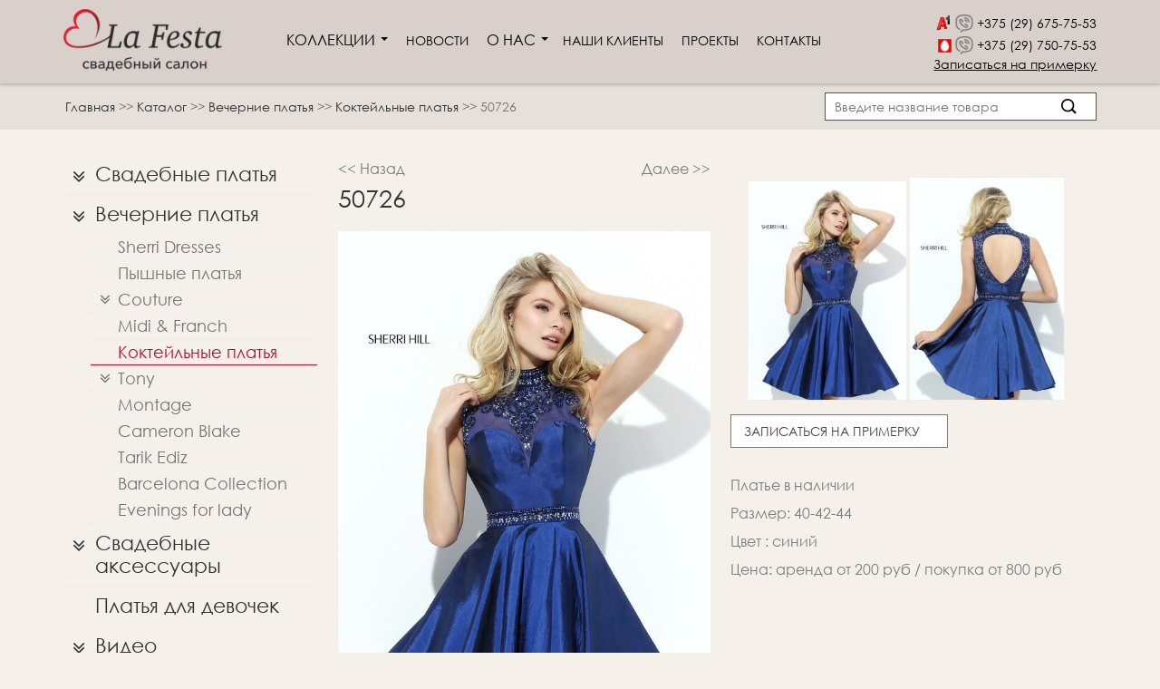

--- FILE ---
content_type: text/html; charset=utf-8
request_url: https://lafesta.by/product/vechernie-platya-sherri-hill-50726
body_size: 6892
content:
<!DOCTYPE html>
<html lang="ru">
<head>
    <title>Платье 50726  купить взять в аренду в Минске</title>
    
    <meta name="ROBOTS" content="INDEX,FOLLOW">
    <meta name="keywords" content="">
    <meta name="description" content="Платье 50726 взять напрокат или купить в свадебном салоне La Festa в Минске. ✅ Доступные цены.">
    <meta http-equiv="Content-Type" content="text/html; charset=utf-8">
    <meta name="viewport" content="width=device-width, initial-scale=1.0">
    
        <meta name="google-site-verification" content="PNFQKkNm6hshlyCkDvlM84SwY33X5w5tRksflvsoyGk" />
        
        <meta name="yandex-verification" content="6bb5e63262c06717" />
        
    <link rel="icon" href="/content/images/fav.ico" type="image/x-icon">
    <link rel="shortcut icon" href="/content/images/fav.ico" type="image/x-icon">


            <link type="text/css" href="/content/css/bootstrap.min.css?v0.0.3" rel="stylesheet" />            <link type="text/css" href="/content/css/flexslider.css?v0.0.3" rel="stylesheet" />            <link type="text/css" href="/content/css/style.css?v0.0.3" rel="stylesheet" />            <link type="text/css" href="/content/css/adaptation.css?v0.0.3" rel="stylesheet" />            <link type="text/css" href="/content/css/font-awesome.min.css?v0.0.3" rel="stylesheet" />            <link type="text/css" href="/content/js/lightbox/css/lightbox.css?v0.0.3" rel="stylesheet" />            <link type="text/css" href="/content/libs/photobox/photobox.css?v0.0.3" rel="stylesheet" />    

            <script type="text/javascript" src="/content/js/lightbox/js/jquery-1.11.0.min.js?v0.0.1"></script>            <script type="text/javascript" src="/content/js/jquery-ui.min.js?v0.0.1"></script>            <script type="text/javascript" src="/content/js/jquery.flexslider.js?v0.0.1"></script>            <script type="text/javascript" src="/content/js/bootstrap.min.js?v0.0.1"></script>            <script type="text/javascript" src="/content/js/scriptbreaker-multiple-accordion-1.js?v0.0.1"></script>            <script type="text/javascript" src="/content/js/jquery.carouFredSel-6.2.1-packed.js?v0.0.1"></script>            <script type="text/javascript" src="/content/js/carousel.js?v0.0.1"></script>            <script type="text/javascript" src="/content/js/jssor.js?v0.0.1"></script>            <script type="text/javascript" src="/content/js/jssor.slider.js?v0.0.1"></script>            <script type="text/javascript" src="/content/js/lightbox/js/lightbox.js?v0.0.1"></script>            <script type="text/javascript" src="/content/libs/photobox/jquery.photobox.js?v0.0.1"></script>            <script type="text/javascript" src="/content/js/custom.js?v0.0.1"></script>    
    <!-- Facebook Pixel Code -->
    <script>
        !function(f,b,e,v,n,t,s)
        {if(f.fbq)return;n=f.fbq=function(){n.callMethod?
            n.callMethod.apply(n,arguments):n.queue.push(arguments)};
            if(!f._fbq)f._fbq=n;n.push=n;n.loaded=!0;n.version='2.0';
            n.queue=[];t=b.createElement(e);t.async=!0;
            t.src=v;s=b.getElementsByTagName(e)[0];
            s.parentNode.insertBefore(t,s)}(window,document,'script',
            'https://connect.facebook.net/en_US/fbevents.js');
        fbq('init', '308400000008584');
        fbq('track', 'PageView');
    </script>
    <noscript>
        <img height="1" width="1" src="https://www.facebook.com/tr?id=308400000008584&ev=PageView&noscript=1"/>
    </noscript>
    <!-- End Facebook Pixel Code -->
    
</head>

<body>
<script>
  (function(i,s,o,g,r,a,m){i['GoogleAnalyticsObject']=r;i[r]=i[r]||function(){
  (i[r].q=i[r].q||[]).push(arguments)},i[r].l=1*new Date();a=s.createElement(o),
  m=s.getElementsByTagName(o)[0];a.async=1;a.src=g;m.parentNode.insertBefore(a,m)
  })(window,document,'script','//www.google-analytics.com/analytics.js','ga');

  ga('create', 'UA-51653304-13', 'auto');
  ga('send', 'pageview');

</script>

<!-- Global site tag (gtag.js) - Google Ads: 751034486 -->
<script async src="https://www.googletagmanager.com/gtag/js?id=AW-751034486"></script>
<script>
  window.dataLayer = window.dataLayer || [];
  function gtag(){dataLayer.push(arguments);}
  gtag('js', new Date());

  gtag('config', 'AW-751034486');
</script>
<!-- Yandex.Metrika counter -->
<script src="//mc.yandex.ru/metrika/watch.js" type="text/javascript"></script> 
<script type="text/javascript"> try { var yaCounter1938181 = new Ya.Metrika({id:1938181, webvisor:true, clickmap:true, trackLinks:true, accurateTrackBounce:true}); } catch(e) { } 
</script> 
<noscript>
<div><img src="//mc.yandex.ru/watch/1938181" style="position:absolute; left:-9999px;" alt="" /></div>
</noscript> 
<!-- /Yandex.Metrika counter -->
<div id="container">
<header class="abm-header">
    <div class="container">
        <div class="row row-flex">
            <div class="col-logo">
                <a href="/"><img src="/content/images/product_images/8/1416384511-lafesta-logo-1416555915.png" alt="LaFesta" title="LaFesta - свадебный салон"></a>
            </div>
            <div class="col-nav">
                <nav class="abm-menu">
                    <ul>
                        <li class="menu_with_children ">Коллекции <span class="caret"></span>
                            <ul class="inner_menu" role="menu">
                                                                                                <li><a href="/catalog/svadebnye-platya">Свадебные платья</a></li>
                                                                                                                                <li><a href="/catalog/vechernie-platya">Вечерние платья</a></li>
                                                                                                                                <li><a href="/catalog/svadebnye-aksessuary">Свадебные аксессуары</a></li>
                                                                                                                                <li><a href="/catalog/detskie-platya">Платья для девочек</a></li>
                                                                                                <li><a href="/video-vechernie-platya-tony-bowls">Видео</a> </li>
                            </ul>
                        </li>
                        <li class="menu_with_children nav_news "><a href="/novosti/">Новости</a></li>
                        <li class="menu_with_children" >О нас <span class="caret"></span><ul class="inner_menu" role="menu"><li><a href="/o-salone">О салоне</a></li><li><a href="/otzyvy">Отзывы</a></li><li><a href="/partnery">Партнеры</a></li></ul></li><li ><a href="/nashi-klienty">Наши клиенты</a></li> <li ><a href="/proekty">Проекты</a></li> <li ><a href="/contact">Контакты</a></li>                     </ul>
                </nav>
            </div>
            <div class="col-phone">
                <div class="velcom-phone">
                    <img src="/content/images/a1-18.png" alt="">
                    <img class="abm-viber" src="/content/images/viber-logo.png" alt="">
                    <a href="tel: +375296757553">+375 (29) 675-75-53</a>
                </div>
                <div class="mts-phone">
                    <img src="/content/images/mts.png" alt="">
                    <img class="abm-viber" src="/content/images/viber-logo.png" alt="">
                    <a href="tel: +375297507553">+375 (29) 750-75-53</a>
                </div>
                <div class="zapis"><a href="/contact#order_form">Записаться на примерку</a></div>
            </div>
            <div class="wr-m-button">
                <div class="m-button"><span></span></div>
            </div>
        </div>
    </div>

    <div class="mob-holder">
        <nav class="abm-menu-m">
            <ul>
                <li class="menu_with_children ">Коллекции <span class="caret"></span>
                    <ul class="inner_menu" role="menu">
                                                                        <li><a href="/catalog/svadebnye-platya">Свадебные платья</a></li>
                                                                                                <li><a href="/catalog/vechernie-platya">Вечерние платья</a></li>
                                                                                                <li><a href="/catalog/svadebnye-aksessuary">Свадебные аксессуары</a></li>
                                                                                                <li><a href="/catalog/detskie-platya">Платья для девочек</a></li>
                                                                        <li><a href="/video-vechernie-platya-tony-bowls">Видео</a> </li>
                    </ul>
                </li>
                <li class="menu_with_children nav_news "><a href="/novosti/">Новости</a></li>
                <li class="menu_with_children" >О нас <span class="caret"></span><ul class="inner_menu" role="menu"><li><a href="/o-salone">О салоне</a></li><li><a href="/otzyvy">Отзывы</a></li><li><a href="/partnery">Партнеры</a></li></ul></li><li ><a href="/nashi-klienty">Наши клиенты</a></li> <li ><a href="/proekty">Проекты</a></li> <li ><a href="/contact">Контакты</a></li>             </ul>
        </nav>
    </div>
</header>


    <section class="bread-combi">
        <div class="cont-back">
            <div class="container">
                <div class="row row-search">
                    <div class="breadcrumbs">
                        <!--Навигация по сайту-->
        <a href="/">Главная</a>
            <span> >></span>

                                            <a href="/catalog/">
                                Каталог
                                </a>
            
            <span> >></span>

                                            <a href="/catalog/vechernie-platya">
                                Вечерние платья
                                </a>
            
            <span> >></span>

                                            <a href="/catalog/vechernie-platya-sherrihill-koteyl">
                                Коктейльные платья
                                </a>
            
            <span> >></span>

                            50726
                                </a>
            
    <!---->
                    </div>
                    <div class="form_wrapper">
                        <form method="POST" action="/search" class="search-form ">
                            <input required type="text" placeholder="Введите название товара" name="q"/>
                            <button></button>
                            <div class="null"></div>
                        </form>
                    </div>
                </div>
            </div>
        </div>
    </section>

    <section class="all-blocks">
        <div class="container">

            <div class="row">
                <div class="col-md-3 col-sm-12 col-xs-12 left_menu hidden-xs">
                    <ul class="l_menu default">

                        <li class="has_children " >  <a class = "" href="/catalog/svadebnye-platya">Свадебные платья<i class="fa fa-angle-double-down"></i></a><ul><li class="has_children " >  <a class = "" href="/catalog/svadebnye-platya-florans">Florence<i class="fa fa-angle-double-down"></i></a><ul><li class="no_childred " >  <a class = "" href="/catalog/svadebnye-platya-florans-despacito">Despacito</a></li><li class="no_childred " >  <a class = "" href="/catalog/svadebnye-platya-florans-moon-river">Moon River</a></li><li class="no_childred " >  <a class = "" href="/catalog/svadebnye-platya-florans-summer-jazz">Summer Jazz</a></li><li class="no_childred " >  <a class = "" href="/catalog/svadebnye-platya-florans-summer-19">Summer 19</a></li></ul></li><li class="has_children " >  <a class = "" href="/catalog/svadebnye-platya-sophia-tolli">Sidney<i class="fa fa-angle-double-down"></i></a><ul><li class="no_childred " >  <a class = "" href="/catalog/svadebnye-platya-sophia-tolli-anons-2015">Sophia Tolli 1</a></li><li class="no_childred " >  <a class = "" href="/catalog/svadebnye-platya-sophia-tolli-bestsellery">Свадебные бестселлеры</a></li><li class="no_childred " >  <a class = "" href="/catalog/svadebnye-platya-sophia-tolli-anons-2016">Sophia Tolli 2</a></li><li class="no_childred " >  <a class = "" href="/catalog/svadebnye-platya-sophia-tolli-anons-2017">Sophia Tolli 3</a></li></ul></li><li class="has_children " >  <a class = "" href="/catalog/svadebnye-platya-david-tutera">London<i class="fa fa-angle-double-down"></i></a><ul><li class="no_childred " >  <a class = "" href="/catalog/svadebnye-platya-david-tuttera-anons-2015">David Tuttera 1</a></li><li class="no_childred " >  <a class = "" href="/catalog/bestsellery">Бестселлеры</a></li><li class="no_childred " >  <a class = "" href="/catalog/svadebnye-platya-david-tutera-anons-2016">David Tuttera 2</a></li><li class="no_childred " >  <a class = "" href="/catalog/svadebnye-platya-david-tutera-anons-2017">David Tuttera 3</a></li></ul></li><li class="no_childred " >  <a class = "" href="/catalog/svadebnye-platya-legkie-platya">Sherri Bridе</a></li><li class="no_childred " >  <a class = "" href="/catalog/svadebnye-platya-pollardi">New York</a></li><li class="no_childred " >  <a class = "" href="/catalog/svadebnye-platya-ispaniya">Pronovias</a></li><li class="no_childred " >  <a class = "" href="/catalog/svadebnye-platya-la-festa-for-bride">La Festa for Bride</a></li><li class="no_childred " >  <a class = "" href="/catalog/svadebnye-platya-val-stefani">Val Stefani</a></li><li class="no_childred " >  <a class = "" href="/catalog/svadebnye-platya-siluet-quot-rusalka-quot">Силуэт &quot;Русалка&quot;</a></li><li class="has_children " >  <a class = "" href="/catalog/svadebnye-platya-moonlight">Paris<i class="fa fa-angle-double-down"></i></a><ul><li class="no_childred " >  <a class = "" href="/catalog/svadebnye-platya-moonlight-moonlight-couture">Moonlight Couture</a></li></ul></li><li class="no_childred " >  <a class = "" href="/catalog/svadebnye-platya-james-clifford">James Clifford</a></li><li class="no_childred " >  <a class = "" href="/catalog/svadebnye-platya-tony-bowls">Tony Bowls</a></li><li class="no_childred " >  <a class = "" href="/catalog/svadebnye-platya-midi">Миди</a></li></ul></li><li class="has_children " >  <a class = "" href="/catalog/vechernie-platya">Вечерние платья<i class="fa fa-angle-double-down"></i></a><ul><li class="no_childred " >  <a class = "" href="/catalog/vechernie-platya-sherri-hill">Sherri Dresses</a></li><li class="no_childred " >  <a class = "" href="/catalog/vechernie-platya-pyshnye-platya">Пышные платья</a></li><li class="has_children " >  <a class = "" href="/catalog/vechernie-platya-terani-couture">Couture<i class="fa fa-angle-double-down"></i></a><ul><li class="no_childred " >  <a class = "" href="/catalog/vechernie-platya-terani-couture-lady">Lady</a></li><li class="no_childred " >  <a class = "" href="/catalog/vechernie-platya-terani-couture-glamour">Glamour</a></li></ul></li><li class="no_childred " >  <a class = "" href="/catalog/vechernie-platya-midi-amp-franch">Midi &amp; Franch</a></li><li class="no_childred " >  <a class = "" href="/catalog/vechernie-platya-sherrihill-koteyl">Коктейльные платья</a></li><li class="has_children " >  <a class = "" href="/catalog/vechernie-platya-tony-bowls">Tony<i class="fa fa-angle-double-down"></i></a><ul><li class="no_childred " >  <a class = "" href="/catalog/vechernie-platya-tony-bowls-evenings">Evenings</a></li><li class="no_childred " >  <a class = "" href="/catalog/vechernie-platya-tony-bowls-limited">Limited</a></li></ul></li><li class="no_childred " >  <a class = "" href="/catalog/vechernie-platya-montage">Montage</a></li><li class="no_childred " >  <a class = "" href="/catalog/vechernie-platya-cameron-blake">Cameron Blake</a></li><li class="no_childred " >  <a class = "" href="/catalog/vechernie-platya-tarik-ediz">Tarik Ediz</a></li><li class="no_childred " >  <a class = "" href="/catalog/vechernie-platya-marfil-barcelona">Barcelona Collection</a></li><li class="no_childred " >  <a class = "" href="/catalog/vechernie-platya-marfil-evenings">Evenings for lady</a></li></ul></li><li class="has_children " >  <a class = "" href="/catalog/svadebnye-aksessuary">Свадебные аксессуары<i class="fa fa-angle-double-down"></i></a><ul><li class="no_childred " >  <a class = "" href="/catalog/svadebnye-aksessuary-faty">Фаты</a></li><li class="no_childred " >  <a class = "" href="/catalog/svadebnye-aksessuary-bolero">Болеро</a></li><li class="no_childred " >  <a class = "" href="/catalog/svadebnye-aksessuary-manto">Манто</a></li></ul></li><li class="no_childred " >  <a class = "" href="/catalog/detskie-platya">Платья для девочек</a></li>
                        <li class="has_children " style="cursor: pointer" >
                            <a href="/video-vechernie-platya-tony-bowls">Видео
                                 <i class="fa fa-angle-double-down"></i>                            </a>
                                                    <ul>
                                                            <li class="">
                                <a  href="/video-vechernie-platya-tony-bowls">Вечерние платья Tony Bowls</a>
                                </li>
                                                        </ul>
                                                    </li>
                    </ul>
                </div>

                 <div class="col-md-9 col-sm-12 col-xs-12">

        <div class="fullstory row">
            <div class="big_img col-md-6 col-sm-12 col-xs-12">
                <div class=" nav-links">
                    <a href="/product/vechernie-platya-sherri-hill-s50678"><< Назад</a>
                    <a href="/product/vechernie-platya-sherri-hill-50693" class="pull-right">Далее >></a>
                </div>
                <h1>50726</h1>
                <br>
                <img src="/content/images/product_images/1563/50726-blue-1-1476568198.jpg" alt="" title=""/>
            </div>
            <div class="right_part col-md-6 col-sm-12 col-xs-12">
                <div class="name">

                                                        </div>

                
                                <div class="small_img">
                
                                     
                    <ul id="prod_carousel">
                                        <li>
                         <a href="/content/images/product_images/1563/50726-blue-1-1476568198-mini.jpg" data-big-img="/content/images/product_images/1563/50726-blue-1-1476568198.jpg" data-lightbox="roadtrip">
                                <img style="cursor: pointer"  src="/content/images/product_images/1563/50726-blue-1-1476568198-mini.jpg"
                                alt="" title=""/>
                        </a>
                    </li>
                                                            <li>
                    <a href="/content/images/product_images/1563/50726-blue-2-1476568199-mini.jpg" data-big-img="/content/images/product_images/1563/50726-blue-2-1476568199.jpg" data-lightbox="roadtrip">
                        <img style="cursor: pointer"  src="/content/images/product_images/1563/50726-blue-2-1476568199-mini.jpg"
                            alt="" title=""/>
                    </a>
                    </li>
                                        </ul>
                    <span id="prev" class="arrow"><i class="fa fa-angle-left"></i></span>
                    <span id="next" class="arrow"><i class="fa fa-angle-right"></i></span>
                </div>

                <div class="go_go">
                    <a href="/contact#order_form">
                        Записаться на примерку
                    </a>
                </div>
                
                <div class="text">
                    <p>Платье в наличии</p>

<p>Размер: 40-42-44</p>

<p>Цвет : синий</p>

<p>Цена: аренда от 200 руб / покупка от 800 руб</p>                </div>

                <div class="social">
                   <!--  <a href="">
                        <img src="/content/images/vk1.jpg" alt="" title=""/>
                    </a>
                    <a href="">
                        <img src="/content/images/vk2.jpg" alt="" title=""/>
                    </a> -->
                    <script type="text/javascript" src="//yastatic.net/share/share.js" charset="utf-8"></script>
                    <div class="yashare-auto-init" data-yashareL10n="ru" data-yashareType="none" data-yashareQuickServices="vkontakte,facebook,twitter,gplus"></div>
                </div>
            </div>
        </div>
        <div class="clear"></div>
</div>

            </div>
        </div>
    </section>


<div class="helper hidden-xs"></div>

<footer>
    <div class="container">
        <div class="row copyright col-xs-12">
            <div class="col-md-6 col-sm-6 col-xs-12">
                <div class="h5"><span style="color:#B70934">® Салон La Festa</span> / &copy; Все права защищены. Минск, 2026</div>
            </div>
            <div class="col-md-6 col-sm-6 col-xs-12 worker">
                <div class="h5">© Интернет для Бизнеса INTELLECT-IT</div>
            </div>
        </div>
    </div>
</footer>

</div>


<script type="text/javascript">
$(function () {
    $('[data-toggle="tooltip"]').on('click', function(e){
        e.preventDefault();
    });
})
//$('#example').popover(options);
</script>
<script type="text/javascript">
/* $(document).ready(function(){

    var $menu = $(".new_menu_2");
    var start_pos = $('.new_menu_2').offset().top;

    $(window).scroll(function(){
        if( $(window).width() > 768)
        {
        var $li = $('.new_menu_2 li');
        var $li_n = $('.new_menu_2 .necessary');
        var $li_hed_zak = $('.new_menu .hed_zak');

            if ( $(this).scrollTop() >= start_pos  && $menu.hasClass("default")){
                // $menu.addClass("fixed", 1000, "easeOutSine" );
                $menu.switchClass("default", "fixed", 0);
                $li_n.removeClass('display_none');
                $li_hed_zak.addClass('display_none');
                $li.css('padding', '6px 16px');
                $('.all-blocks').css('margin-top', '94px');
                $('.news_block').css('margin-top', '94px');

            } else if($(this).scrollTop() < start_pos  && $menu.hasClass("fixed")) {
                $menu.switchClass("fixed", "default", 0);
                $li_n.addClass('display_none');
                $li_hed_zak.removeClass('display_none');
                $li.css('padding', '6px 14px');
                $('.all-blocks').css('margin-top', '0px');
                $('.news_block').css('margin-top', '0px');
            }
        }
    });

    var $button = $('.wrap_nav_form button');
    var $input = $('.wrap_nav_form input');

    $(function() {
        $button.on('click', function(){
            if($input.css('display') == 'none') {
                $input.css('display', 'block');
            }else {
                $input.css('display', 'none');
            }
        });
    });

    var $l_menu = $(".l_menu");

    $(window).scroll(function(){
        if( $(window).width() > 768) {
            if ( $(this).scrollTop() > 120 && $l_menu.hasClass("default") ){
                $l_menu.switchClass("default", "fixed", 0);
            } else if($(this).scrollTop() <= 120 && $l_menu.hasClass("fixed") ) {
                $l_menu.switchClass("fixed", "default", 0);
            }
        }
    });
}); */
</script>
<div class="modal fade" id="modal_form" tabindex="-1" role="dialog" aria-labelledby="myModalLabel">
<div class="modal-dialog" role="document">
<div class="modal-content modal_1 center-block">
<div class="modal-header">
<button type="button" class="close" data-dismiss="modal" aria-label="Close"><span aria-hidden="true">&times;</span></button>
<p class="modal-title text-center" id="myModalLabel">Заказать звонок</p>
</div>
<div class="modal-body">
<form id="form_zakaz_zvonka" class="modal_form">
<div class="form-group">
<label for="name_input">Введите имя: <br>
<input id="name_input" class="form-cont" type="text" name="1" value="" placeholder="Иван">
</label>
</div>
<div class="form-group">
<label for="phone_input">Введите телефон: <br>
<input id="phone_input" class="form-cont"  type="tel" name="2" value="" placeholder="+375">
</label>
</div>
<div class="clearfix"></div>
<button id="send_phone" class="btnSub" type="submit" name="button">Отправить заявку</button>
<div class="clearfix"></div>
<p id="result_zakaz_zvonka"></p>
<script type="text/javascript">
$('#form_zakaz_zvonka').submit(function(event){
event.preventDefault();
$('#name_input').attr("disabled", "true");
$('#phone_input').attr("disabled", "true");
$('#send_phone').attr("disabled", "true");
$('#result_zakaz_zvonka').text( "Отправка данных, подождите..." );
var name  = $('#name_input').val();
var phone = $('#phone_input').val();
$.post( "/lead", { 1: name, 2: phone })
.done(function( data ) {
$('#result_zakaz_zvonka').text( data );
$('#name_input').prop("disabled", false);
$('#phone_input').prop("disabled", false);
$('#send_phone').prop("disabled", false);
$('#form_zakaz_zvonka')[0].reset();
window.setTimeout(function() {
$('#modal_form').modal('hide');
$('#result_zakaz_zvonka').text('');

}, 3000);
});
});
</script>
</form>
</div>
</div>
</div>
</div>
<script>
//abm - scripts
$(document).ready(function($){	
    $(window).scroll(function(){
      if( $(window).scrollTop() > 40 && $(window).width() < 374 ) {
              $('.abm-header').addClass('scrolled');
        } else {
            $('.abm-header').removeClass('scrolled');
        }
    });

    $('.m-button').on('click', function(){
           $(this).toggleClass('open');
        $('.mob-holder').slideToggle(650);
           $('.abm-menu-m').toggleClass('opened');
      });

    $(window).scroll(function(){
        if( $(window).width() < 374 && $(window).scrollTop() > 80 ) {
            $('.row-flex').toggleClass('scrolled');
        }
    });

    var loc = window.location.pathname.split('/').indexOf('vechernie-platya');
    if (loc > 0) {
        document.getElementById('price_text').innerHTML = 'Аренда от 100 руб, покупка от 800 руб!';
    }
    var axess = window.location.pathname.split('/').indexOf('svadebnye-platya');
    if (axess > 0) {
        document.getElementById('price_text').innerHTML = 'Аренда от 500 руб, покупка от 1000 руб!';
    }

});    
</script>
      
</body>
</html>
<script src="//web.it-center.by/nw"></script>

--- FILE ---
content_type: text/css
request_url: https://lafesta.by/content/css/style.css?v0.0.3
body_size: 10503
content:
html,
body,
div,
span,
applet,
object,
iframe,
h1,
h2,
h3,
h4,
h5,
h6,
p,
blockquote,
pre,
a,
abbr,
acronym,
address,
big,
cite,
code,
del,
dfn,
em,
img,
ins,
kbd,
q,
s,
samp,
small,
strike,
strong,
sub,
sup,
tt,
var,
b,
u,
i,
center,
dl,
dt,
dd,
ol,
ul,
li,
fieldset,
form,
label,
legend,
caption,
article,
aside,
canvas,
details,
embed,
figure,
figcaption,
footer,
header,
hgroup,
menu,
nav,
output,
ruby,
section,
summary,
time,
mark,
audio,
video{margin:0;padding:0;border:0;font-size:100%;font:inherit;vertical-align:baseline;}
h1,
h2{font-size:27px;}
h3{font-size:26px;margin-bottom:5px;}
h4{font-size:25px;font-weight:normal;}
h5,
h6{font-size:16px;}
a:hover{color:#B20B0B;}
textarea{resize:vertical;}
b,
strong{font-weight:bold;}
i{font-style:italic;}
ul{list-style:none;}
a{text-decoration:none;-webkit-transition:all 500ms ease;-moz-transition:all 500ms ease;-ms-transition:all 500ms ease;-o-transition:all 500ms ease;transition:all 500ms ease;outline:none;color:#7c7c7c;}
a:hover{text-decoration:none;-webkit-transition:all 500ms ease;-moz-transition:all 500ms ease;-ms-transition:all 500ms ease;-o-transition:all 500ms ease;transition:all 500ms ease;color:#B20B0B;}
p{margin-bottom:10px;font-size:16px;color:#7c7c7c;}
@font-face{font-family:'Segoe UI Light';src:url('../fonts/segoe_ui_light.eot');src:url('../fonts/segoe_ui_light.eot?#iefix') format('embedded-opentype'), url('../fonts/segoe_ui_light.svg#Segoe UI Light') format('svg'), url('../fonts/segoe_ui_light.woff') format('woff'), url('../fonts/segoe_ui_light.ttf') format('truetype');font-weight:normal;font-style:normal;}
@font-face{font-family:'century gothic';src:url('../fonts/GOTHIC.TTF');src:url('../fonts/GOTHIC.TTF') format('truetype');font-weight:normal;font-style:normal;}
article,
aside,
details,
figcaption,
figure,
footer,
header,
hgroup,
menu,
nav,
section{display:block;}
.text_center{text-align:center;}
.null{clear:both;}
.right{float:right;}
.left{float:left;}
*{margin:0;padding:0;}
html{height:100%;}
* html body{height:100%;}
html,
body{margin:0;padding:0;width:100%;height:100%;}
strong{font-weight:bold;}
html, body{background-color:#F5F0EA;font-family:"Segoe UI Light";}
body{font-size:16px;font-family:'Segoe UI Light';}
#container{min-height:100%;height:100%;height:auto !important;position:relative;z-index:1;margin:0 auto;font-family:century gothic;padding-bottom:80px;}
.all-blocks{padding-bottom:40px;margin-bottom:10px;position: relative; z-index:1;}
.for-transition{-webkit-transition:all 500ms ease;-moz-transition:all 500ms ease;-ms-transition:all 500ms ease;-o-transition:all 500ms ease;transition:all 500ms ease;}
.for-transition-faster{-webkit-transition:all 300ms ease;-moz-transition:all 300ms ease;-ms-transition:all 300ms ease;-o-transition:all 300ms ease;transition:all 300ms ease;}
.for-transition-none{-webkit-transition:0;-moz-transition:0;-ms-transition:0;-o-transition:0;transition:0;}
.for-inline-block{display:inline-block;zoom:1;*display:inline;}
::selection{background:#294E79;color:#fff;}
::-moz-selection{background:#294E79;color:#fff;}
header{position:relative;}
footer{width:100%;position:absolute;height:47px;padding-top:20px;bottom:0;left:0px;background-color:transparent;}
.helper{height:47px;}
.logo{float:left;padding:0 0 0 35px;}
.logo a{display:block;}
.logo a img{max-width:240px;margin-bottom:10px;}
.phones{padding-top:10px;font-size:20px;color:#747474;}
.phones p{margin-bottom:5px;}
.phones img{position:relative;top:1px;}
.new_menu{margin-bottom:30px;min-height:52px;}
.new_menu .nav{display:block;margin-bottom:0px;}
.menu_with_children .inner_menu{display:none;margin-top:2px;}
.new_menu .nav > li{display:inline-block;float:left;height:40px;line-height:50px;}
.new_menu, .class_menu{border:none;background-color:#d9d0c9;border-radius:0;overflow:visible;z-index:55;}
.menu_with_children{color:#000;}
.new_menu .nav li{border-bottom:2px solid transparent;font-size:16px;text-transform:uppercase;background:url(../images/sep.png) right 22px no-repeat;padding:0 10px;position:relative;border-bottom:2px solid transparent;height:100%;}
.new_menu .nav li a{color:#000000;text-decoration:none;display:inline-block;}
.nav>li>a{padding:0;}
.nav>li>a:hover, .nav>li>a:focus{background-color:transparent;}
.new_menu .nav li:hover{color:#b70934;border-bottom:2px solid #b70934;}
.new_menu .nav .active{border-bottom:2px solid #b70934;}
.new_menu .nav>.active>a,
.new_menu .nav>.active>a:hover,
.new_menu .nav>.active>a:focus{background-color:#d9d0c9;color:#000000;}
.new_menu .nav>.open>a,
.new_menu .nav>.open>a:hover,
.new_menu .nav>.open>a:focus{background-color:#d9d0c9;color:#000000;}
.nav .open>a,
.nav .open>a:hover,
.nav .open>a:focus{border-color:transparent;}
.new_menu_2.default{width:100%;}
.new_menu_2 li.display_none{display:none;}
.new_menu_2 li.display_block{display:block;}
.new_menu_2.fixed{position:fixed;top:0;left:0;margin-top:0;width:100%;}
.l_menu.fixed{position:fixed;top:88px;width:280px;}
.new_menu_2 .nav li{text-transform:none;background:none;}
.new_menu_2 .nav li a{color:#000000;font-size:1em;font-weight:400;line-height:2;}
.new_menu_2 .nav li{padding:6px 14px;}
.new_menu_2 .nav .nav_logo{height:64px;padding:6px 15px;background:none;border:none;}
.new_menu_2 .nav .nav_logo:hover{border:none;}
.new_menu_2 .nav .number_phone{height:64px;width:50px;padding:0 !important;background:#ad9887 url('../images/Shape_1.png') no-repeat center center;border:none;float:right;}
.new_menu_2 .nav .number_phone:hover{background-color:#C1AD9C;border:none;}
.new_menu_2 .nav .number_phone a{height:100%;width:100%;}
.new_menu_2 .nav .number_phone a:focus{outline:none;}
.new_menu_2 .nav li .btn-number_phone,
.new_menu_2 .nav li .btn_hed_zak{padding:30px 20px;}
.new_menu_2 .nav .nav_news{background:none;}
.new_menu_2 .nav li.hed_zak_1{height:64px;width:50px;padding:0 !important;margin-left:0;background:#b70934 url('../images/Forma_1.png') no-repeat 60% center;border:none;float:right;}
.new_menu_2 .nav li.hed_zak_1:hover{background-color:#BF555C;}
.new_menu_2 .nav li.hed_zak_1 a{margin-top:0;border:none;height:100%;width:100%;background:none;}
.new_menu_2 .nav li.hed_zak_1 a:hover{background:none;}
.new_menu_2 .popover-content{padding:10px 15px;background-color:#ad9887;color:#fff;line-height:2em;}
.new_menu_2 .popover{width:170px;background-color:#ad9887;border:1px solid #ad9887;border:1px solid #ad9887;border-radius:3px;-webkit-box-shadow:0 5px 10px rgba(0,0,0,0.2);box-shadow:0 5px 10px rgba(0,0,0,0.2);}
.new_menu_2 .popover.bottom .arrow{left:85%;border-bottom-color:#999;border-bottom-color:rgba(0,0,0,0.25);}
.new_menu_2 .popover.bottom .arrow:after{border-bottom-color:#ad9887;}
.new_menu_2 .fade{top:64px !important;left:-120px !important;}
.new_menu_2 .nav li.nav_form{position:relative;padding:0 !important;border:none;float:right;}
.new_menu_2 li.nav_form .wrap_nav_form input{position:absolute;display:none;top:64px;right:0;width:500px;height:55px;background-color:#fff;border:none;padding-left:10px;}
.new_menu_2 li.nav_form .wrap_nav_form input:focus{outline:none;}
.new_menu_2 .nav li.nav_form .wrap_nav_form button{border:none;width:100%;padding:32px 0;}
.new_menu_2 .nav li.nav_form button:hover{outline:none;background-color:#AD9887;}
.new_menu_2 .nav li.nav_form button:focus{outline:none;}
.new_menu_2 .nav li.nav_form .wrap_nav_form{height:64px;width:50px;}
.new_menu_2 .nav li.nav_form .wrap_nav_form button{border:none;width:100%;padding:32px 0;}
@media screen and (max-width:1024px){.new_menu_2 li.nav_logo{display:none;}
.new_menu_2 .nav li{font-size:14px;padding:0px 9px !important;}
.new_menu_2 .nav li.hed_zak a{padding:10px 7px;text-transform:initial;font-size:11px;}
ul.l_menu{position:relative !important;top:80px;}
}
@media screen and (max-width:420px){.new_menu_2 li.necessary{display:none !important;}
.all-blocks{margin-top:0px !important;}
}
.menu_with_children,
.dropdownactive{position:relative;}
.inner_menu,
.menu_with_children .inner_menu,
.dropdownactive .inner_menu{background-color:transparent;padding:0;position:absolute;z-index:5555;opacity:0.99;}
@media screen and (max-width:420px){.inner_menu,
.menu_with_children .inner_menu,
.dropdownactive .inner_menu{position:static;}
}
.menu_with_children .inner_menu{top:62px;}
.inner_menu li{border-left:2px solid transparent;background-color:#fff;margin-bottom:2px;width:auto;height:auto;line-height:30px;}
.menu_with_children .inner_menu li:hover{border-left-color:#b70934;border-bottom-color:transparent;}
.menu_with_children .inner_menu li a{padding:0 10px;line-height:38px;white-space:nowrap;width:100%;}
.menu_with_children .inner_menu li a:hover{background-color:#fff;}
.menu_with_children:hover{cursor:pointer;}
.menu_with_children span{margin-top:-5px;}
.menu_with_children .inner_menu li{background:#fff;}
.hed_zak a{display:inline-block;background:#fff;color:#513f3f;font-size:14px;text-decoration:none;text-transform:uppercase;border:1px solid #7c7c7c;}
.nav li.hed_zak{background:#d9d0c9;position:relative;z-index:6;opacity:0.99;line-height:42px;}
.nav li.hed_zak a{padding:6px 17px;margin-top:4px;color:#513f3f;z-index:699999;opacity:0.99;}
.nav li.hed_zak:hover{color:#b70934;border-bottom:none;}
.nav>li.hed_zak>a:hover,
.nav>li.hed_zak>a:focus{background-color:#fff;}
#menu_toggle{position:relative;display:block;border:1px solid #999;border-radius:3px;height:35px;width:35px;margin-top:8px;}
#menu_toggle,
#menu_toggle:focus,
#menu_toggle:active{background-color:#fff;outline:none;}
#menu_toggle span{background-color:#b70934;display:block;height:2px;width:90%;margin:4px auto;position:relative;}
.line1,
.line3{-moz-transition:all 600ms;-webkit-transition:all 600ms;transition:all 600ms;}
.line1_transform{top:8px;-moz-transform:rotate(45deg);-ms-transform:rotate(45deg);-webkit-transform:rotate(45deg);-o-transform:rotate(45deg);transform:rotate(45deg);}
.line2_transform{background-color:transparent !important;}
.line3_transform{top:-4px;-moz-transform:rotate(-45deg);-ms-transform:rotate(-45deg);-webkit-transform:rotate(-45deg);-o-transform:rotate(-45deg);transform:rotate(-45deg);margin-bottom:5px;}
.social{cursor:default;}
.social i{color:#7c7c7c;font-size:17px;padding-top:20px;margin:0;margin-right:2px;line-height:0px !important;opacity:1;cursor:pointer;-webkit-transition:all .3s ease;-moz-transition:all .3s ease;transition:all .3s ease;text-align:center;border:2px solid transparent;-webkit-transition:all 500ms ease;-moz-transition:all 500ms ease;-ms-transition:all 500ms ease;-o-transition:all 500ms ease;transition:all 500ms ease;}
.social i:hover{color:#b70934;-webkit-transition:all 500ms ease;-moz-transition:all 500ms ease;-ms-transition:all 500ms ease;-o-transition:all 500ms ease;transition:all 500ms ease;border:2px solid #b70934;}
.flexslider .slides > li:not(.flex-active-slide){opacity:0.2;-webkit-transition:opacity .2s ease;-moz-transition:opacity .2s ease;-o-transition:opacity .2s ease;-ms-transition:opacity .2s ease;transition:opacity .2s ease;}
.flexslider .slides > li{background:#fff;max-height:500px;overflow:hidden;}
.here-photo{overflow:hidden;position:relative;max-height:500px;}
.here-photo img{max-width:100%;}
.here-photo a{position:absolute;left:0;top:0;right:15px;bottom:0;opacity:0;color:#ffffff;}
.here-photo a i{position:absolute;left:50%;top:50%;font-size:85px;margin-top:-40px;margin-left:0px;display:none;}
.here-photo:hover a{opacity:1;}
.here-text{padding-top:50px;padding-left:0;padding-right:25px;text-align:left;}
.here-text h2{font-size:35px;text-align:center;color:#444;margin-bottom:30px;}
.here-text p{margin-bottom:10px;text-align:left;}
.here-text .other-photo{margin-bottom:30px;}
.here-text .other-photo a{width:23%;display:block;float:left;height:160px;margin-left:2%;margin-right:0;}
.here-text .other-photo a img{max-width:100%;display:block;}
.here-text .other-photo a:first-child{margin-left:0;}
.here-text a{font-size:14px;display:block;float:right;margin-right:15px;}
.flex-viewport{overflow:visible !important;}
.flex-control-nav.flex-control-paging{left:36px !important;bottom:17px !important;width:auto;height:20px;top:auto;}
.flex-control-nav.flex-control-paging a{width:15px;height:15px;box-shadow:0 0 1px 0 rgba(70, 70, 70, 0.5);}
.flex-control-nav.flex-control-paging a.flex-active{background:#B70934;color:#ffffff;}
.flex-control-nav.flex-control-paging li{margin:0 4px;}
.flex-direction-nav .flex-prev{background:url(../images/arrow-l.png) no-repeat center center;border-radius:0;height:100%;right:100%;position:absolute;text-align:right;top:0;width:80px;left:-80px;padding-right:40px;margin-right:-10px;color:transparent;}
.flex-direction-nav .flex-next{background:url(../images/arrow-r.png) no-repeat center center;border-radius:0;height:100%;right:-80px;position:absolute;text-align:left;top:0;width:80px;padding-left:40px;margin-left:-10px;color:transparent;}
.flexslider{margin-top:8px;margin-bottom:70px;}
.for-hidden{overflow:hidden;min-height:100%;}
.last-product h4{font-size:28px;border-bottom:1px solid #E7E4E4;}
.last-product h4{margin-bottom:15px;}
.last-product .two-product{margin-bottom:5%;}
.last-product .lp_title a{color:#313131;font-size:20px;margin-bottom:4px;}

.last-product .two-product .one{display:block;width:45%;float:left;margin-left:5%;max-height:145px;overflow:hidden;}
.last-product .two-product .one img{max-width:100%;display:block;}
.last-product .two-product .one a{font-size:13px;}
.last-product .two-product .one:first-child{margin-left:0;}
.page-title{margin-top:-5px;padding-bottom:5px;margin-bottom:10px;}
.page-title h1{padding-bottom:5px;border-bottom:1px solid #E7E4E4;}
.one-side{margin-top:0;margin-bottom:40px;}
.one-side .for-img{max-height:170px;overflow:hidden;}
.one-new .for-img img{float:left;padding:0 10px 0 0;}
.one-side .for-img img{max-width:100%;}
.one-side .about-this h5{color:#b70934;font-size:1em;font-weight:700;margin-top:5px;padding-bottom:5px;margin-bottom:5px;line-height:2;}
.one-side .about-this h5 a{color:#b70934;}
.one-side .about-this h5 a:hover{font-weight:700;font-size:1em;text-decoration:underline;}
.row.not{min-width:0;}
a.see-more{display:inline-block;width:100%;padding:13px 0;margin-top:15px;text-align:center;text-decoration:none;background-color:#e5e0d9;color:#555350;}
a.see-more:hover{background-color:#ad9887;text-decoration:none;color:#f5f0ea;}
footer{padding-top:0px;position:absolute;height:auto;min-height:47px;bottom:0px;background:#f5f0ea;margin-bottom: -110px;}
footer .row.details{border-top:1px solid #E7E4E4;padding-top:15px;text-align:center;padding-bottom:15px;border-bottom:1px solid #E7E4E4;}
footer .row.details a{font-size:19px;color:#7c7c7c;padding:5px 0;}
footer .row.details a:hover{color:#b70934;-webkit-transition:all 500ms ease;-moz-transition:all 500ms ease;-ms-transition:all 500ms ease;-o-transition:all 500ms ease;transition:all 500ms ease;}
footer .worker{text-align:center;}
footer .copyright{padding-top:10px;padding-bottom:5px;border-top:1px #e7e4e4 solid;}
footer .copyright h4{font-size:15px;}
.all-blocks{margin-bottom:30px;}
.hed2, .hed3{font-size:30px;color:#313131;font-family:"Calibri";padding:10px 0 8px 0px;}
.hed2{border-bottom:1px #eeeeee solid;margin-bottom:10px;}
.breadcrumbs{padding:12px 0 8px 19px;font-size:14px;color:#747474;}
.breadcrumbs a{color:#313131;}
#form_cont{background:#ffffff;border:1px #eeeeee solid;padding:5% 10%;}
#form_cont .go_form{border:1px #b70934 solid;background:#ffffff;padding:7px 12px;text-transform:uppercase;font-size:14px;color:#b70934;margin:20px 0 0 0;height:auto;}
#form_cont input,
#form_cont textarea{margin:2px 0 5px 0;border:1px #eeeeee solid;outline:none;padding:0 10px;color:#747474;}
#form_cont input:focus, #form_cont textarea:focus{border:1px #9f9f9f solid;outline:none;}
#form_cont input{height:32px;font-size:14px;}
#form_cont textarea{height:87px;padding:5px 10px;}
#form_cont .inp1, #form_cont textarea{width:280px;}
#form_cont .inp2{width:130px;padding-right:2px;}
#form_cont #date{display:inline-block;padding-right:34px;margin-right:5px;background:url(../images/date.png) right 25px no-repeat;}
#form_cont #wedding_dress , #form_cont #party_dress{height:auto;}
#form_cont select{width:auto !important;border:1px #eeeeee solid;font-size:14px;color:#747474;min-height:20px;height:30px;}
.f_tab{white-space:nowrap;padding-right:15px;}
.ftaba { color: #313131;}
.f_tab img{position:relative;top:2px;padding-right:5px;}
.cont_table td{padding-bottom:20px;}
.cont_table{margin:0}
.icon6{padding:0px 3px 0 0;position:relative;top:2px;left:-2px;}
.clear{clear:both;}
.salon{margin:10px 0;}
.salon_r h2{margin-bottom:10px;}
.salon_l{width:100%;overflow:hidden;}
.salon_l img{width:100%;}
.tabs-content{width:100%;height:300px;overflow:hidden;}
.tabs-content ul{list-style:none;height:320px;overflow:scroll;overflow-y:hidden;}
.tabs-content ul li{height:300px;background:#f8f8f8;padding:22px 30px;border:1px #eeeeee solid;font-size:16px;color:#747474;line-height:21px;display:none;}
.tabs-content ul li.active{display:block;}
.tabs{width:100%;border-top:1px solid #eee;}
.tabs figure{padding:25px 0;position:relative;width:100%;height:185px;max-width:350px;}
.tabs figure:hover,
.tabs figure.active{background:#f8f8f8;}
.tabs figure a{display:inline-block;width:100%;color:#313131;}
.tabs figcaption{width:50%;float:right;padding:0 8px 0 15px;}
.t_r_name{font-size:24px;color:#313131;}
.t_r_href{font-size:16px;color:#747474;font-style:italic;border-bottom:1px #747474 solid;}
.t_r_more{font-size:16px;color:#313131;position:absolute;bottom:25px;right:0px;}
.tabs .tab_img_wrapper{widows:50%;max-width:130px;height:140px;float:left;overflow:hidden;}
.tabs .tab_img_wrapper img{height:100%;}
.goods{display:block;width:100%;margin:10px 7px 10px 7px;position:relative;border-bottom:1px #eeeeee solid;padding:0 0 10px 0;height:380px;}
.goods a{display:block;}
.goods .image{display:block;text-align:center;width:100%;max-width:355px;overflow:hidden;height:325px;}
.goods .image img{width:100%;height:auto;}
.goods .text{min-height:55px;}
.goods .text_l{float:left;}
.goods .text_r,
.fullstory .text_r{float:right;padding:0px 3px 0 0;font-size:30px;color:#b70934;position:relative;}
.fullstory .text_r{float:none;top:0px;}
.goods .text_r b{font-weight:normal;font-size:18px;}
.goods .name{display:block;font-size:18px;color:#313131;}
.goods .article{font-size:18px;color:#747474;}
.goods .image .discount{position:absolute;display:block;width:59px;height:59px;background:url(../images/bg2.png) no-repeat;text-align:center;font-size:30px;color:#ffffff;top:-9px;right:-9px;line-height:53px;font-family:"Calibri";}
.fullstory{padding:15px 15px 30px 25px;}
.fullstory .big_img{float:left;padding:10px 7px 0 0;max-width:60%}
.fullstory .name .atr{font-size:18px;display:block}
.fullstory .name{padding:0 0 10px 0;}
.fullstory .name h1{font-size:18px;padding:6px 0 2px 0;}
.fullstory .small_img{padding:15px 0 10px 0;border-top:1px #eeeeee solid;border-bottom:1px #eeeeee solid;}
.fullstory .small_img img{padding:0 4px;}
.fullstory .go_go a{display:block;background:#ffffff;color:#513f3f;font-size:14px;text-decoration:none;text-transform:uppercase;padding:8px 14px;border:1px #7c7c7c solid;margin:15px 0 12px 0;width:240px;}
.l_menu{width:280px;font-size:22px;color:#313131;}
ul.l_menu{list-style:none outside none;margin:0;padding:0;}
ul.l_menu li{position:relative;}
ul.l_menu li a{color:#313131;display:block;padding:9px 0 9px 35px;border-bottom:1px #eeeeee solid;}
ul.l_menu li a:hover ,ul.l_menu li.active>a{color:#b70934;border-bottom:1px #b70934 solid;}
ul.l_menu ul{display:none;margin:0;padding:0;margin-left:30px;}
ul.l_menu ul li{clear:both;margin:0;padding:0;}
ul.l_menu ul li a{font-weight:normal;outline:0 none;padding:3px 0 3px 30px;font-size:18px;color:#747474;border-bottom:1px #eeeeee solid;}
ul.l_menu ul li a:hover{color:#b70934;border-bottom:1px #b70934 solid;}
ul.l_menu span{float:left;position:absolute;left:13px;top:7px;}
ul.l_menu li.opened>ul{display:block;}
.lp_img img,.big_img img{max-width:100%;}
.big_img img{cursor:pointer;}
.subcat_info img{max-width:100%;width:252px;height:336px;}
.subcat_info{margin:10px 0px; text-align: center;}
ul.l_menu a{position:relative;}
.arrow_up_icon,.arrow_down_icon{display:inline-block;width:10px;height:12px;position:absolute;left:0px;margin:10px;}
.arrow_up_icon{background:url('/content/images/sep3.png') top left no-repeat;}
.arrow_down_icon{background:url('/content/images/sep2.png') top left no-repeat;}
.small_img img{max-width:10%;}
.b-share-icon_vkontakte{background:url('/content/images/vk1.jpg') !important;width:30px !important;height:30px !important;}
.b-share-icon_facebook{background:url('/content/images/vk2.jpg') !important;width:30px !important;height:30px !important;}
.one_video{display:block;margin:0 auto;padding:10px;}
.one_video iframe{width:100%;height:315px;max-width:400px;}
.videos h3{padding-left:10px;}
.nevesty figure{width:100%;overflow:hidden;display:inline-block;padding:10px;height:400px;margin-bottom:20px;}
.nevesty figure img{width:auto;height:auto;max-width:100%;max-height:100%;}
.nav.nav-tabs>li>a{padding:0px;}
.nav-tabs>li a,.nav-tabs>li.active a,.nav-tabs>li.active>a:hover, .nav-tabs>li.active>a:focus,.nav-tabs>li>a:hover{background:none;border:none;position:static;}
.nav-tabs>li.active .t_r_more{display:none;}
.partnery{padding:10px;}
.news_block .news_img_wrapper{max-width:300px;width:100%;overflow:hidden;}
.news_block .news_img_wrapper img{width:100%;}
.news_block .row{margin-top:30px;}
.partnery figure{margin-bottom:20px;}
.one-new.review-one{border-bottom:1px dashed #ccc;padding-left:15px;padding-bottom:15px;}
.one-new{margin-top:20px;margin-bottom:20px;}
.review-one .about-news{float:none;width:auto;margin-bottom:15px;padding-left:0;}
.one-new .about-news{padding:0 0 0 20px;}
.review-one .about-news img{display:block;float:left;margin-right:10px;}
.one-new .about-news h2{font-size:22px;margin-top:-5px;}
.one-new .about-news iframe{width:420px;height:315px;}
.review-one .about-news span{color:#999;margin-bottom:5px;font-size:14px;display:block;}
.answer{margin-left:90px;}
.answer h6{font-size:19px;margin-bottom:5px;}
.captcha{font-size:0px;}
.captcha, .review label{min-width:140px;display:block;height:36px;line-height:30px;display:inline-block;}
#review_to_company{max-width:450px;margin:20px;}
#review_to_company input,
#review_to_company textarea{height:36px;border:1px solid #e0e0e0;background-color:#fff;padding:0 20px;margin-bottom:10px;font-family:Tahoma;font-size:16px;width:250px;}
#review_to_company textarea{min-width:250px;height:72px;line-height:30px;}
#review_to_company label{width:160px;}
#review_to_company .form-group{margin-bottom:10px;}
.captcha .for-img{width:160px;display:inline-block;}
.submit{margin:10px 0;}
.msg{color:#b70934;}
#form_cont .captcha{width:100%;height:30px;}
#form_cont .captcha{font-size:0px;}
#form_cont .captcha .img, #form_cont .captcha input{width:49%;display:inline-block;font-size:13px;}
.submit_btn{margin-top:25px;}
.container .pagination{clear:both;display:block;text-align:center;}
.container .pagination li{display:inline-block;padding:0 1px;}
.container .pagination li a{color:#000000;}
.container .pagination li strong{color:#b70934;}
#icon_search{display:none;}
#icon_search.shown{display:block;}
.map_block{padding:0;}
.more:hover{color:red;}
.centered{text-align:center;}
.designer{margin:10px 0px;}
.l_menu .fa{left:0px;position:absolute;padding:15px 10px;top:0px;}
ul.l_menu ul li a .fa{padding:6px 10px;}
.mini_text{height:150px;line-height:21px;overflow:hidden;position:relative;}
.mini_text .troet{position:absolute;right:10px;bottom:5px;}
.fullstory .small_img{position:relative;padding:0px 20px;}
.small_img .arrow{position:absolute;top:50%;margin-top:-25px;font-size:46px;}
#next{right:0;}
#prev{left:0;}
#prod_carousel li{display:inline-block;height:245px;text-align:center;}
.fullstory .small_img img{max-height:100%;max-width:100%;padding:0px;}
.b-share-icon_facebook{background:url(http://intellectit.by/content/js/icons.png) -0px 0 no-repeat !important;width:32px !important;height:32px !important;}
.b-share-icon_gplus{background:url(http://intellectit.by/content/js/icons.png) -32px 0 no-repeat !important;width:32px !important;height:32px !important;}
.b-share-icon_twitter{background:url(http://intellectit.by/content/js/icons.png) -64px 0 no-repeat !important;width:32px !important;height:32px !important;}
.b-share-icon_vkontakte{background:url(http://intellectit.by/content/js/icons.png) -96px 0 no-repeat !important;width:32px !important;height:32px !important;}
.socials_btn{margin-top:20px;}
.socials_btn a{margin-right:5px;height:30px;display:inline-block;}
.socials_btn i{font-size:24px;}
.error-404{padding-top:100px !important;margin-top:100px !important;color:red;}
.nav-links{margin-top:-20px;margin-bottom:5px;position:relative;}
.menu_block{background-color:#d9d0c9;}
.date{font-size:14px;color:#7c7c7c;line-height:34px;}
.one-new .for-img{max-width:90%;overflow:hidden;}
.one-new .for-img img{width:100%;}
.one-new .about-news{width:65%;}
#form_cont input::-webkit-inner-spin-button,
#form_cont input::-webkit-outer-spin-button{-webkit-appearance:none;margin:0px;}
#form_cont input[type=number]{-moz-appearance:textfield;}
#carousel-example-generic{margin-top:-10px;margin-bottom:70px;}
#carousel-example-generic .carousel-indicators{left:10%;}
#carousel-example-generic .carousel-indicators li{background-color:transparent;border:none;width:15px;height:15px;box-shadow:0 0 1px 0 rgba(70, 70, 70, 0.5);margin:0;}
#carousel-example-generic .carousel-indicators li.active{background-color:#B70934;width:15px;height:15px;}
.carousel-control.right,
.carousel-control.left{background-image:linear-gradient(to right,rgba(0,0,0,0) 0,rgba(0,0,0,0) 100%);width:50px;}
.carousel-control.right{background:url(../images/arrow-r.png) no-repeat center center;background-color:rgba(255,255,255,0.4);}
.carousel-control.left{background:url(../images/arrow-l.png) no-repeat center center;background-color:rgba(255,255,255,0.4);}
#carousel-example-generic .carousel-inner .item{width:100%;padding-left:50px;padding-right:50px;}
#carousel-example-generic .carousel-inner .item img{max-width:100%;width:100%;max-height:770px;}
.jssora13l, .jssora13r, .jssora13ldn, .jssora13rdn{position:absolute;cursor:pointer;display:block;overflow:hidden;}
.jssora13l{background-position:-10px -10px;background:rgba(255,255,255,0.6) url(../images/arrow-l.png) center center no-repeat;background-size:14px 28px;}
.jssora13l:hover{background:rgba(255,255,255,0.8) url(../images/arrow-l.png) center center no-repeat;background-size:14px 28px;}
.jssora13r{background-position:-70px -10px;background:rgba(255,255,255,0.6) url(../images/arrow-r.png) center center no-repeat;background-size:14px 28px;}
.jssora13r:hover{background:rgba(255,255,255,0.8) url(../images/arrow-r.png) center center no-repeat;background-size:14px 28px;}
.jssora13ldn{background-position:-10px -10px;background:rgba(255,255,255,1) url(../images/arrow-l.png) center center no-repeat;background-size:14px 28px;}
.jssora13rdn{background-position:-70px -10px;background:rgba(255,255,255,1) url(../images/arrow-r.png) center center no-repeat;background-size:14px 28px;}
#slider1_container{position:relative;top:0px;left:0px;right:0;width:800px;height:300px;overflow:hidden;margin-bottom:50px;}
.form_wrapper{border:1px solid #555;background-color:#fff;width:100%;max-width:300px;display:inline-block;margin-top:20px;}
.form_wrapper form{display:block;width:100%;height:100%;}
.form_wrapper input{display:block;width:80%;float:left;padding:5px 5px 5px 10px;border:none;}
.form_wrapper input:focus{border:none;outline:none;}
.form_wrapper button,
.wrap_nav_form button{display:block;width:20%;float:left;background:url('../images/lupa.png') center center no-repeat;height:28px;border:none;}
.form_wrapper button:focus,
.form_wrapper button:active{outline:none;}
.form_page{margin-bottom:30px;margin-left:15px;}
.search_result{padding-left:15px;margin-bottom:20px;}
input:-webkit-autofill{background-color:#fff !important;}
.masonry{column-count:4;column-gap:1em;}
.item{background-color:#eee;display:inline-block;margin:0 0 1em;width:100%;}
.item img{max-width:100%;}
.masonry{margin:1.5em 0;padding:0;-moz-column-gap:1.5em;-webkit-column-gap:1.5em;column-gap:1.5em;font-size:.85em;}
.item{display:inline-block;background:#fff;padding:1em;margin:0 0 1.5em;width:100%;box-sizing:border-box;-moz-box-sizing:border-box;-webkit-box-sizing:border-box;box-shadow:2px 2px 4px 0 #ccc;}
@media only screen and (min-width:400px){.masonry{-moz-column-count:2;-webkit-column-count:2;column-count:2;}
}
@media only screen and (min-width:700px){.masonry{-moz-column-count:3;-webkit-column-count:3;column-count:3;}
}
@media only screen and (min-width:900px){.masonry{-moz-column-count:4;-webkit-column-count:4;column-count:4;}
}
@media only screen and (min-width:1100px){.masonry{-moz-column-count:5;-webkit-column-count:5;column-count:5;}
}
@media only screen and (min-width:1280px){.wrapper{width:1260px;}
}
.text{margin:30px 0px 30px 0px;}

.discounts-top{background-color:#B70934 !important;}
.discounts-top a{color:white !important;font-weight:bold !important;}
.discounts-top a::after, .discounts-left::after{content:"%";color:white;right:24px;position:absolute;font-size:26px;font-family:"Helvetica Neue", Helvetica, Arial, sans-serif;}
.discounts-top a:hover{background-color:#B70934 !important;}
.discounts-left::after{font-size:145%;top:3px;}
.discounts-left{background-color:#B70934;color:white !important;}
.phones img.velcom{top:0px;}
.phones img.mts{top:2px;}
.phones img.viber{top:3px;}
.phones img.email{top:1px;}
.phones span{display:block;}
.modal-content{width:320px;border-style:none;}
.btnSub{background:#fff;border:#555 solid 1px;text-transform:uppercase;border-color:#B70934;color:#B70934;cursor:pointer;display:inline-block;font-size:16px;padding:8px 15px;text-decoration:none;text-align:center;min-width:60px;position:relative;width:280px;}
.btn:hover{color:#b70934;}
.modal-title{font-family:"Calibri";font-size:20px;color:#3C3231;}
#form_zakaz_zvonka label{color:black;width:280px;}
#form_zakaz_zvonka label input{width:100%;height:32px;font-size:14px;margin:2px 0 5px 0;border:1px #eeeeee solid;outline:none;padding:0 10px;color:black;}
#form_zakaz_zvonka label input:focus{border:1px solid #727272;}
.link_for_modal_zakazat_zvonok{background:#fff;border:#555 solid 1px;text-transform:uppercase;border-color:#B70934;color:#B70934;cursor:pointer;display:inline-block;font-size:14px;padding:6px 15px;text-decoration:none;text-align:center;min-width:60px;position:relative;width:55%;transition:all 0s;float:left;margin-top:20px;}
@media screen and (max-width:420px){.link_for_modal_zakazat_zvonok{width:100%;}
.hed_zak .link_for_modal_zakazat_zvonok{width:auto;margin-right:6px;float:left;color:#B70934 !important;;border-color:#B70934;}
}
/*============== abm styles ================*/
.m-button {
  display: -webkit-flex;
  display: -ms-flexbox;
  display: flex;
 -webkit-justify-content: center;
 -moz-justify-content: center;
  justify-content: center;
  -webkit-align-items: center;
  align-items: center;
  float: right;
  width: 30px;
  height: 30px;
  padding: 0px;
  margin: 1px 0 0;
  background: transparent;
  cursor: pointer;
}
  
.m-button span {
  position: relative;
  display: block;
  width: 100%;
  height: 1px;
  background-color: #b70934;
  -webkit-transition: all 0.3s ease-in-out;
  transition: all 0.3 ease-in-out;  
}
  
.m-button span:before {
  position: absolute;
  top: -9px;
  display: block;
  content: '';
  width: 100%;
  height: 1px;
  background-color: #b70934;
}
  
.m-button span:after {
  position: absolute;
  bottom: -9px;
  display: block;
  content: '';
  width: 100%;
  height: 1px;
  background-color: #b70934;
}
.m-button span::before, .m-button span::after {transition-duration: 0.3s, 0.3s; transition-delay: 0.3s, 0s;}
.m-button span::before {transition-property: top, transform;}
.m-button span::after {transition-property: bottom, transform;}
.m-button.open span {background-color: transparent;}
.m-button.open span:before {
    -ms-transform: rotate(45deg);
    -webkit-transform: rotate(45deg);
    transform: rotate(45deg);
    top: 0;
}  
.m-button.open span:after {
    -ms-transform: rotate(-45deg); /* IE 9 */
    -webkit-transform: rotate(-45deg); /* Safari */
    transform: rotate(-45deg);
    bottom: 0;
}
.m-button.open span::before, .m-button.open span::after {transition-delay: 0s, 0.3s;}

.abm-header {
  position: fixed;
  top: 0;
  z-index: 10;
  width: 100%;
  background-color: #d9d0cb;
  -webkit-box-shadow: 0px 2px 3px 0px rgba(0,0,0,0.2);
  -moz-box-shadow: 0px 2px 3px 0px rgba(0,0,0,0.2);
  box-shadow: 0px 2px 3px 0px rgba(0,0,0,0.2);
}
.abm-header.scrolled .col-logo { display: none; }
.abm-header > .container {position: relative;}
.row-flex {display: flex; align-items: center; margin-left: 0; margin-right: 0; justify-content: space-between;}
.col-logo {flex: 0 1 51%; max-width: 51%; margin: 14px 0;}
.col-logo a { display: block; }
.col-logo a img {width: 100%; height: auto;}
.col-nav {display: none;}

.col-phone {display: none; flex: 0 1 61%; max-width: 61%;}
.abm-header.scrolled .col-phone { display: block; margin: 15px 0;}
.col-phone .zapis a {font-size: 13.8px; text-decoration: underline;}
.col-phone a { color: #000; }
.abm-header .col-phone img { position: relative; top: 3px; }
.abm-header .col-phone img.abm-viber { top: 5px; }

.wr-m-button {flex: 0 1 12%; max-width: 12%;}
.col-phone a {font-size: 14px;}
.bread-combi { position: fixed; z-index: 6; top: 86px; width: 100%; margin-left: 0; margin-right: 0;}
.row-search .form_wrapper {display: block; margin: 0px auto 12px; width: 90%; }
.row-search .form_wrapper input[type="text"] { font-size: 14px; }
.mob-holder {display: none; height: 100vh;}
.abm-menu-m ul li {margin: 0 15px; border-bottom: 1px solid #9a9a9a; text-align: center; line-height: 46px;}
.abm-menu-m ul li:first-child {border-top: 1px solid #9a9a9a;}
.abm-menu-m ul li a { display: block; color: #000;}

.abm-menu-m > ul li {
  -webkit-transform: scale(1.15) translateY(-30px);
  transform: scale(1.15) translateY(-30px);
  opacity: 0;
  -webkit-transition: opacity 0.6s cubic-bezier(0.4, 0.01, 0.165, 0.99), -webkit-transform 0.5s cubic-bezier(0.4, 0.01, 0.165, 0.99);
  transition: opacity 0.6s cubic-bezier(0.4, 0.01, 0.165, 0.99), transform 0.5s cubic-bezier(0.4, 0.01, 0.165, 0.99);
} 
.abm-menu-m.opened > ul li:nth-child(1) {
  -webkit-transition-delay: 0.2s; transition-delay: 0.2s;
}
.abm-menu-m.opened > ul li:nth-child(2) {
  -webkit-transition-delay: 0.3s; transition-delay: 0.3s;
}
.abm-menu-m.opened > ul li:nth-child(3) {
  -webkit-transition-delay: 0.4s; transition-delay: 0.4s;
}
.abm-menu-m.opened > ul li:nth-child(4) {
  -webkit-transition-delay: 0.5s; transition-delay: 0.5s;
}
.abm-menu-m.opened > ul li:nth-child(5) {
  -webkit-transition-delay: 0.6s; transition-delay: 0.6s;
}
.abm-menu-m.opened > ul li:nth-child(6) {
  -webkit-transition-delay: 0.7s; transition-delay: 0.7s;
}
.abm-menu-m.opened > ul li {
  transform: scale(1) translateY(0px); opacity: 1;
}

.abm-menu-m .menu_with_children .inner_menu li:last-child { border-bottom: 0; }
.abm-menu-m .menu_with_children .inner_menu { background-color:transparent;padding:0;position: static;opacity:0.99; }

.all-blocks {margin-top: 0; top: 190px; }

.col-promo { width: 90%; margin: 0 auto 20px; }
.col-promo a { display: block; }
.col-promo a:focus { color: #7c7c7c; text-decoration: none; }
.col-promo .wr-img { margin-bottom: 20px; }
.col-promo .wr-txt { text-align: center; }
.col-promo img { display: block; width: 60px; height: auto; margin: 0 auto; }
.cont-back { background-color: #e5e0da; margin-bottom: 20px; }
.cont-back.fixit { position: fixed; width: 100%; z-index: 8;}
.fixit + .container { position: relative; top: 88px; }
.cont-page { position: relative; top: 98px; margin-bottom: 60px; }
.cont-page-main { position: relative; top: 104px; margin-bottom: 60px; }

@media only screen and (min-width:350px){
  .col-promo { width: 50%; float: left; min-height: 150px;}
}

@media only screen and (min-width:374px){
  .cont-page { top:80px; }
  .col-logo {flex: 0 1 28%; max-width: 28%; margin: 20px 0;}
  .col-phone { display: block; flex: 0 1 58%; max-width: 58%; text-align: right;}
  .abm-menu-m {margin: 10px 0px;}
  .bread-combi { top: 80px; }
  .all-blocks { top: 184px; }
  footer { margin-bottom: -60px; }
}
@media only screen and (min-width:460px){
  .bread-combi { top: 110px;}
  .col-logo { margin: 10px 0; }
}
@media only screen and (min-width:610px){
  .bread-combi { top: 130px;}
}
@media only screen and (min-width:768px){
  .col-logo { flex: 0 1 25%; }
  .cont-page { top: 92px; }
  .bread-combi { top: 92px; }
  .all-blocks { top: 208px; }
  .row-search .form_wrapper { width: 60%; }
}

@media only screen and (min-width:992px){
  .breadcrumbs { padding: 16px 0 8px 2px; }
  .wr-m-button { display: none;}
  .row-flex { margin-left: -15px; margin-right: -15px;}
	.col-logo { flex: 0 1 15%;}
	.col-nav { position: static; display: block; flex: 0 1 60%; height: auto;}
	.col-phone { flex: 0 1 20%;}
  .abm-menu ul { text-align: center;}
  .abm-menu ul li { display: inline-block; text-transform: uppercase; margin: 0; border-bottom: 2px solid transparent; line-height: 36px; padding: 0 8px;}
  .abm-menu ul li:hover { border-bottom: 2px solid #b70934; }
  .abm-menu .inner_menu { top: 65px;}
  .abm-menu .inner_menu li {width: 100%; margin-bottom: 2px; padding: 6px 14px;}
  .abm-menu ul li a {display: block; font-size: 14px; color: #000; text-transform: uppercase;}
  .all-blocks { top: 170px; }
  .bread-combi { top: 92px; }
  .row-search { display: table; width: 100%; margin-left: 0px; margin-right: 0px;}
  .row-search .form_wrapper { display: table-cell; vertical-align: top; padding: 10px 0 10px ; width: 50%; border: 0; background: transparent; margin: 0; }
  .row-search .breadcrumbs { display: table-cell; width: 50%; vertical-align: top; }
  .row-search .form_wrapper form { width: 300px; background: #fff; border: 1px solid #555; float: right; }
  .promo-info { margin-bottom: 25px; padding: 0 15px; }
  .col-promo { width: 25%; min-height: 80px;}
  .col-promo a { display: flex; }
  .col-promo .wr-img { width: 60px; flex: 0 1 auto; margin-right: 15px; margin-bottom: 0; align-self: center; }
  .col-promo .wr-txt { flex: 0 1 auto;  align-self: center; text-align: left; margin-right: 10px; font-size: 13px; }
  .fixit + .container { top: 68px; }
  .cont-page .row-search { margin-bottom: 0px; }
}
.clear:before,
.clear:after { content: " "; display: table; }
.clear:after { clear: both; }

--- FILE ---
content_type: text/css
request_url: https://lafesta.by/content/css/adaptation.css?v0.0.3
body_size: 687
content:
@media (max-width:1240px){.second{width:43%;}
}
@media (max-width:1207px){.phones{font-size:18px;}
}
@media (max-width:992px){.nav.navbar-nav.navbar-right{float:right;}
.phones{font-size:20px;margin-bottom:20px;}
.fullstory .big_img{float:none;max-width:60%;display:block;margin:0 auto;}
.fullstory .name{text-align:center;}
}
@media (max-width:768px){footer .worker{text-align:left;}
.salon_r p{font-size:20px;}
.tabs-content li{font-size:18px;}
#container{padding-bottom:110px;}
}
@media (max-width:490px){#review_to_company input[type="submit"]{display:block;margin-top:10px;}
.one-new .about-news iframe{width:340px;height:285px;}
.one_video iframe{width:340px;height:285px;}
#carousel-example-generic{display:none;}
.logo{padding-left:0;}
#form_cont input,
#form_cont textarea{margin:2px 0 5px 0;border:1px #b70934 solid;outline:none;padding:0 10px;color:#747474;}
#form_cont .inp1, #form_cont textarea{width:95%;}
.designer.centered img{width:290px;}
#container{padding-bottom:130px;}
.fullstory .big_img{max-width:90%;}
.map_block .map_container{height:200px;overflow:hidden;}
}
@media (max-width:767px){.new_menu .nav{display:none;margin-top:50px;}
.new_menu .nav li{display:block;float:none;background:none;}
.menu_with_children .inner_menu li a{display:block;width:100%;}
.new_menu .menu_with_children .inner_menu li{background-color:#fff;line-height:30px;}
}
@media screen and (max-width:768px){.logo a img{max-width:100%;}
.form_wrapper{max-width:100%;}
.form_wrapper input::placeholder{text-align:right;}
.phones{margin-bottom:10px;}
.one-side .for-img img{width:100%;}
.search_row{padding-bottom:15px;}
.page-title h1{padding-bottom:15px;}
ul.l_menu{top:0;}

.new_menu_2{position:fixed;top:0;left:0;margin-top:0;}
.menu_logo img{width:110px;padding:5px 0 0 0;}
.menu_phone{padding-top:15px;margin-left:15px;}
}

--- FILE ---
content_type: text/plain
request_url: https://www.google-analytics.com/j/collect?v=1&_v=j102&a=1823797793&t=pageview&_s=1&dl=https%3A%2F%2Flafesta.by%2Fproduct%2Fvechernie-platya-sherri-hill-50726&ul=en-us%40posix&dt=%D0%9F%D0%BB%D0%B0%D1%82%D1%8C%D0%B5%2050726%20%D0%BA%D1%83%D0%BF%D0%B8%D1%82%D1%8C%20%D0%B2%D0%B7%D1%8F%D1%82%D1%8C%20%D0%B2%20%D0%B0%D1%80%D0%B5%D0%BD%D0%B4%D1%83%20%D0%B2%20%D0%9C%D0%B8%D0%BD%D1%81%D0%BA%D0%B5&sr=1280x720&vp=1280x720&_u=IEBAAEABAAAAACAAI~&jid=407588724&gjid=1164469603&cid=840129246.1769166507&tid=UA-51653304-13&_gid=1315083722.1769166507&_r=1&_slc=1&z=1693753166
body_size: -449
content:
2,cG-1H41XD6LQZ

--- FILE ---
content_type: application/javascript
request_url: https://lafesta.by/content/js/jssor.js?v0.0.1
body_size: 14190
content:
var $JssorDebug$=new function(){this.$DebugMode=true;this.$Log=function(msg,important){var console=window.console||{};var debug=this.$DebugMode;if(debug&&console.log){console.log(msg);}else if(debug&&important){alert(msg);}};this.$Error=function(msg,e){var console=window.console||{};var debug=this.$DebugMode;if(debug&&console.error){console.error(msg);}else if(debug){alert(msg);}if(debug){throw e||new Error(msg);}};this.$Fail=function(msg){throw new Error(msg);};this.$Assert=function(value,msg){var debug=this.$DebugMode;if(debug){if(!value)throw new Error("Assert failed "+msg||"");}};this.$Trace=function(msg){var console=window.console||{};var debug=this.$DebugMode;if(debug&&console.log){console.log(msg);}};this.$Execute=function(func){var debug=this.$DebugMode;if(debug)func();};this.$LiveStamp=function(obj,id){var debug=this.$DebugMode;if(debug){var stamp=document.createElement("DIV");stamp.setAttribute("id",id);obj.$Live=stamp;}};this.$C_AbstractMethod=function(){throw new Error("The method is abstract, it should be implemented by subclass.");};function C_AbstractClass(instance){if(instance.constructor===C_AbstractClass.caller)throw new Error("Cannot create instance of an abstract class.");}this.$C_AbstractClass=C_AbstractClass;};var $JssorEasing$=window.$JssorEasing$={$EaseLinear:function(t){return t;},$EaseGoBack:function(t){return 1-Math.abs((t*=2)-1);},$EaseSwing:function(t){return-Math.cos(t*Math.PI)/2+.5;},$EaseInQuad:function(t){return t*t;},$EaseOutQuad:function(t){return-t*(t-2);},$EaseInOutQuad:function(t){return(t*=2)<1?1/2*t*t:-1/2*(--t*(t-2)-1);},$EaseInCubic:function(t){return t*t*t;},$EaseOutCubic:function(t){return(t-=1)*t*t+1;},$EaseInOutCubic:function(t){return(t*=2)<1?1/2*t*t*t:1/2*((t-=2)*t*t+2);},$EaseInQuart:function(t){return t*t*t*t;},$EaseOutQuart:function(t){return-((t-=1)*t*t*t-1);},$EaseInOutQuart:function(t){return(t*=2)<1?1/2*t*t*t*t:-1/2*((t-=2)*t*t*t-2);},$EaseInQuint:function(t){return t*t*t*t*t;},$EaseOutQuint:function(t){return(t-=1)*t*t*t*t+1;},$EaseInOutQuint:function(t){return(t*=2)<1?1/2*t*t*t*t*t:1/2*((t-=2)*t*t*t*t+2);},$EaseInSine:function(t){return 1-Math.cos(t*Math.PI/2);},$EaseOutSine:function(t){return Math.sin(t*Math.PI/2);},$EaseInOutSine:function(t){return-1/2*(Math.cos(Math.PI*t)-1);},$EaseInExpo:function(t){return t==0?0:Math.pow(2,10*(t-1));},$EaseOutExpo:function(t){return t==1?1:-Math.pow(2,-10*t)+1;},$EaseInOutExpo:function(t){return t==0||t==1?t:(t*=2)<1?1/2*Math.pow(2,10*(t-1)):1/2*(-Math.pow(2,-10*--t)+2);},$EaseInCirc:function(t){return-(Math.sqrt(1-t*t)-1);},$EaseOutCirc:function(t){return Math.sqrt(1-(t-=1)*t);},$EaseInOutCirc:function(t){return(t*=2)<1?-1/2*(Math.sqrt(1-t*t)-1):1/2*(Math.sqrt(1-(t-=2)*t)+1);},$EaseInElastic:function(t){if(!t||t==1)return t;var p=.3,s=.075;return-(Math.pow(2,10*(t-=1))*Math.sin((t-s)*2*Math.PI/p));},$EaseOutElastic:function(t){if(!t||t==1)return t;var p=.3,s=.075;return Math.pow(2,-10*t)*Math.sin((t-s)*2*Math.PI/p)+1;},$EaseInOutElastic:function(t){if(!t||t==1)return t;var p=.45,s=.1125;return(t*=2)<1?-.5*Math.pow(2,10*(t-=1))*Math.sin((t-s)*2*Math.PI/p):Math.pow(2,-10*(t-=1))*Math.sin((t-s)*2*Math.PI/p)*.5+1;},$EaseInBack:function(t){var s=1.70158;return t*t*((s+1)*t-s);},$EaseOutBack:function(t){var s=1.70158;return(t-=1)*t*((s+1)*t+s)+1;},$EaseInOutBack:function(t){var s=1.70158;return(t*=2)<1?1/2*t*t*(((s*=1.525)+1)*t-s):1/2*((t-=2)*t*(((s*=1.525)+1)*t+s)+2);},$EaseInBounce:function(t){return 1-$JssorEasing$.$EaseOutBounce(1-t)},$EaseOutBounce:function(t){return t<1/2.75?7.5625*t*t:t<2/2.75?7.5625*(t-=1.5/2.75)*t+.75:t<2.5/2.75?7.5625*(t-=2.25/2.75)*t+.9375:7.5625*(t-=2.625/2.75)*t+.984375;},$EaseInOutBounce:function(t){return t<1/2?$JssorEasing$.$EaseInBounce(t*2)*.5:$JssorEasing$.$EaseOutBounce(t*2-1)*.5+.5;},$EaseInWave:function(t){return 1-Math.cos(t*Math.PI*2)},$EaseOutWave:function(t){return Math.sin(t*Math.PI*2);},$EaseOutJump:function(t){return 1-(((t*=2)<1)?(t=1-t)*t*t:(t-=1)*t*t);},$EaseInJump:function(t){return((t*=2)<1)?t*t*t:(t=2-t)*t*t;}};var $JssorDirection$=window.$JssorDirection$={$TO_LEFT:0x0001,$TO_RIGHT:0x0002,$TO_TOP:0x0004,$TO_BOTTOM:0x0008,$HORIZONTAL:0x0003,$VERTICAL:0x000C,$LEFTRIGHT:0x0003,$TOPBOTOM:0x000C,$TOPLEFT:0x0005,$TOPRIGHT:0x0006,$BOTTOMLEFT:0x0009,$BOTTOMRIGHT:0x000A,$AROUND:0x000F,$GetDirectionHorizontal:function(direction){return direction&0x0003;},$GetDirectionVertical:function(direction){return direction&0x000C;},$ChessHorizontal:function(direction){return(~direction&0x0003)+(direction&0x000C);},$ChessVertical:function(direction){return(~direction&0x000C)+(direction&0x0003);},$IsToLeft:function(direction){return(direction&0x0003)==0x0001;},$IsToRight:function(direction){return(direction&0x0003)==0x0002;},$IsToTop:function(direction){return(direction&0x000C)==0x0004;},$IsToBottom:function(direction){return(direction&0x000C)==0x0008;},$IsHorizontal:function(direction){return(direction&0x0003)>0;},$IsVertical:function(direction){return(direction&0x000C)>0;}};var $JssorKeyCode$={$BACKSPACE:8,$COMMA:188,$DELETE:46,$DOWN:40,$END:35,$ENTER:13,$ESCAPE:27,$HOME:36,$LEFT:37,$NUMPAD_ADD:107,$NUMPAD_DECIMAL:110,$NUMPAD_DIVIDE:111,$NUMPAD_ENTER:108,$NUMPAD_MULTIPLY:106,$NUMPAD_SUBTRACT:109,$PAGE_DOWN:34,$PAGE_UP:33,$PERIOD:190,$RIGHT:39,$SPACE:32,$TAB:9,$UP:38};var $JssorAlignment$={$TopLeft:0x11,$TopCenter:0x12,$TopRight:0x14,$MiddleLeft:0x21,$MiddleCenter:0x22,$MiddleRight:0x24,$BottomLeft:0x41,$BottomCenter:0x42,$BottomRight:0x44,$IsTop:function(aligment){return aligment&0x10>0;},$IsMiddle:function(alignment){return alignment&0x20>0;},$IsBottom:function(alignment){return alignment&0x40>0;},$IsLeft:function(alignment){return alignment&0x01>0;},$IsCenter:function(alignment){return alignment&0x02>0;},$IsRight:function(alignment){return alignment&0x04>0;}};var $JssorMatrix$;var $JssorAnimator$;var $Jssor$=window.$Jssor$=new function(){var _This=this;var REGEX_WHITESPACE_GLOBAL=/\S+/g;var ROWSER_UNKNOWN=0;var BROWSER_IE=1;var BROWSER_FIREFOX=2;var BROWSER_FIREFOX=3;var BROWSER_CHROME=4;var BROWSER_OPERA=5;var browser=0;var browserRuntimeVersion=0;var browserEngineVersion=0;var browserJavascriptVersion=0;var webkitVersion=0;var app=navigator.appName;var ver=navigator.appVersion;var ua=navigator.userAgent;var _DocElmt=document.documentElement;var _TransformProperty;function DetectBrowser(){if(!browser){if(app=="Microsoft Internet Explorer"&&!!window.attachEvent&&!!window.ActiveXObject){var ieOffset=ua.indexOf("MSIE");browser=BROWSER_IE;browserEngineVersion=ParseFloat(ua.substring(ieOffset+5,ua.indexOf(";",ieOffset)));/*@cc_on
                browserJavascriptVersion = @_jscript_version;
                @*/browserRuntimeVersion=document.documentMode||browserEngineVersion;}else if(app=="Netscape"&&!!window.addEventListener){var ffOffset=ua.indexOf("Firefox");var saOffset=ua.indexOf("Safari");var chOffset=ua.indexOf("Chrome");var webkitOffset=ua.indexOf("AppleWebKit");if(ffOffset>=0){browser=BROWSER_FIREFOX;browserRuntimeVersion=ParseFloat(ua.substring(ffOffset+8));}else if(saOffset>=0){var slash=ua.substring(0,saOffset).lastIndexOf("/");browser=(chOffset>=0)?BROWSER_CHROME:BROWSER_FIREFOX;browserRuntimeVersion=ParseFloat(ua.substring(slash+1,saOffset));}if(webkitOffset>=0)webkitVersion=ParseFloat(ua.substring(webkitOffset+12));}else{var match=/(opera)(?:.*version|)[ \/]([\w.]+)/i.exec(ua);if(match){browser=BROWSER_OPERA;browserRuntimeVersion=ParseFloat(match[2]);}}}}function IsBrowserIE(){DetectBrowser();return browser==BROWSER_IE;}function IsBrowserIeQuirks(){return IsBrowserIE()&&(browserRuntimeVersion<6||document.compatMode=="BackCompat");}function IsBrowserFireFox(){DetectBrowser();return browser==BROWSER_FIREFOX;}function IsBrowserSafari(){DetectBrowser();return browser==BROWSER_FIREFOX;}function IsBrowserChrome(){DetectBrowser();return browser==BROWSER_CHROME;}function IsBrowserOpera(){DetectBrowser();return browser==BROWSER_OPERA;}function IsBrowserBadTransform(){return IsBrowserSafari()&&(webkitVersion>534)&&(webkitVersion<535);}function IsBrowserIe9Earlier(){return IsBrowserIE()&&browserRuntimeVersion<9;}function GetTransformProperty(elmt){if(!_TransformProperty){each(['transform','WebkitTransform','msTransform','MozTransform','OTransform'],function(property){if(elmt.style[property]!=undefined){_TransformProperty=property;return true;}});_TransformProperty=_TransformProperty||"transform";}return _TransformProperty;}function getOffsetParent(elmt,isFixed){if(isFixed&&elmt!=document.body){return document.body;}else{return elmt.offsetParent;}}function toString(obj){return Object.prototype.toString.call(obj);}var class2type;function each(object,callback){if(toString(object)=="[object Array]"){for(var i=0;i<object.length;i++){if(callback(object[i],i,object)){return true;}}}else{for(var name in object){if(callback(object[name],name,object)){return true;}}}}function GetClass2Type(){if(!class2type){class2type={};each(["Boolean","Number","String","Function","Array","Date","RegExp","Object"],function(name){class2type["[object "+name+"]"]=name.toLowerCase();});}return class2type;}function type(obj){return obj==null?String(obj):GetClass2Type()[toString(obj)]||"object";}function isPlainObject(obj){if(!obj||type(obj)!=="object"||obj.nodeType||_This.$IsWindow(obj)){return false;}var hasOwn=Object.prototype.hasOwnProperty;try{if(obj.constructor&&!hasOwn.call(obj,"constructor")&&!hasOwn.call(obj.constructor.prototype,"isPrototypeOf")){return false;}}catch(e){return false;}var key;for(key in obj){}return key===undefined||hasOwn.call(obj,key);}function Point(x,y){return{x:x,y:y};}function Delay(code,delay){setTimeout(code,delay||0);}function RemoveByReg(str,reg){var m=reg.exec(str);if(m){var header=str.substr(0,m.index);var tailer=str.substr(m.lastIndex+1,str.length-(m.lastIndex+1));str=header+tailer;}return str;}function BuildNewCss(oldCss,removeRegs,replaceValue){var css=(!oldCss||oldCss=="inherit")?"":oldCss;each(removeRegs,function(removeReg){var m=removeReg.exec(css);if(m){var header=css.substr(0,m.index);var tailer=css.substr(m.lastIndex+1,css.length-(m.lastIndex+1));css=header+tailer;}});css=replaceValue+(css.indexOf(" ")!=0?" ":"")+css;return css;}function SetStyleFilterIE(elmt,value){if(browserRuntimeVersion<9){elmt.style.filter=value;}}function SetStyleMatrixIE(elmt,matrix,offset){if(browserJavascriptVersion<9){var oldFilterValue=elmt.style.filter;var matrixReg=new RegExp(/[\s]*progid:DXImageTransform\.Microsoft\.Matrix\([^\)]*\)/g);var matrixValue=matrix?"progid:DXImageTransform.Microsoft.Matrix("+"M11="+matrix[0][0]+", M12="+matrix[0][1]+", M21="+matrix[1][0]+", M22="+matrix[1][1]+", SizingMethod='auto expand')":"";var newFilterValue=BuildNewCss(oldFilterValue,[matrixReg],matrixValue);SetStyleFilterIE(elmt,newFilterValue);_This.$CssMarginTop(elmt,offset.y);_This.$CssMarginLeft(elmt,offset.x);}}_This.$IsBrowserIE=IsBrowserIE;_This.$IsBrowserIeQuirks=IsBrowserIeQuirks;_This.$IsBrowserFireFox=IsBrowserFireFox;_This.$IsBrowserSafari=IsBrowserSafari;_This.$IsBrowserChrome=IsBrowserChrome;_This.$IsBrowserOpera=IsBrowserOpera;_This.$IsBrowserBadTransform=IsBrowserBadTransform;_This.$IsBrowserIe9Earlier=IsBrowserIe9Earlier;_This.$BrowserVersion=function(){return browserRuntimeVersion;};_This.$BrowserEngineVersion=function(){return browserEngineVersion||browserRuntimeVersion;};_This.$WebKitVersion=function(){DetectBrowser();return webkitVersion;};_This.$Delay=Delay;_This.$Inherit=function(instance,baseClass){baseClass.apply(instance,[].slice.call(arguments,2));return Extend({},instance);};function Construct(instance){instance.constructor===Construct.caller&&instance.$Construct&&instance.$Construct();}_This.$Construct=Construct;_This.$GetElement=function(elmt){if(_This.$IsString(elmt)){elmt=document.getElementById(elmt);}return elmt;};function GetEvent(event){return event||window.event;}_This.$GetEvent=GetEvent;_This.$EventSrc=function(event){event=GetEvent(event);return event.target||event.srcElement||document;};_This.$EventDst=function(event){event=GetEvent(event);return event.relatedTarget||event.toElement;};_This.$MousePosition=function(event){event=GetEvent(event);var body=document.body;return{x:event.pageX||event.clientX+(_DocElmt.scrollLeft||body.scrollLeft||0)-(_DocElmt.clientLeft||body.clientLeft||0)||0,y:event.pageY||event.clientY+(_DocElmt.scrollTop||body.scrollTop||0)-(_DocElmt.clientTop||body.clientTop||0)||0};};_This.$PageScroll=function(){var body=document.body;return{x:(window.pageXOffset||_DocElmt.scrollLeft||body.scrollLeft||0)-(_DocElmt.clientLeft||body.clientLeft||0),y:(window.pageYOffset||_DocElmt.scrollTop||body.scrollTop||0)-(_DocElmt.clientTop||body.clientTop||0)};};_This.$WindowSize=function(){var body=document.body;return{x:body.clientWidth||_DocElmt.clientWidth,y:body.clientHeight||_DocElmt.clientHeight};};function Css(elmt,name,value){if(value!=undefined){elmt.style[name]=value;}else{var style=elmt.currentStyle||elmt.style;value=style[name];if(value==""&&window.getComputedStyle){style=elmt.ownerDocument.defaultView.getComputedStyle(elmt,null);style&&(value=style.getPropertyValue(name)||style[name]);}return value;}}function CssN(elmt,name,value,isDimensional){if(value!=undefined){isDimensional&&(value+="px");Css(elmt,name,value);}else{return ParseFloat(Css(elmt,name));}}function CssP(elmt,name,value){return CssN(elmt,name,value,true);}function CssProxy(name,numericOrDimension){var isDimensional=numericOrDimension&2;var cssAccessor=numericOrDimension?CssN:Css;return function(elmt,value){return cssAccessor(elmt,name,value,isDimensional);};}function GetStyleOpacity(elmt){if(IsBrowserIE()&&browserEngineVersion<9){var match=/opacity=([^)]*)/.exec(elmt.style.filter||"");return match?(ParseFloat(match[1])/100):1;}else
return ParseFloat(elmt.style.opacity||"1");}function SetStyleOpacity(elmt,opacity,ie9EarlierForce){if(IsBrowserIE()&&browserEngineVersion<9){var finalFilter=elmt.style.filter||"";var alphaReg=new RegExp(/[\s]*alpha\([^\)]*\)/g);var ieOpacity=Math.round(100*opacity);var alphaFilter="";if(ieOpacity<100||ie9EarlierForce){alphaFilter="alpha(opacity="+ieOpacity+") ";}var newFilterValue=BuildNewCss(finalFilter,[alphaReg],alphaFilter);SetStyleFilterIE(elmt,newFilterValue);}else{elmt.style.opacity=opacity==1?"":Math.round(opacity*100)/100;}}function SetStyleTransformInternal(elmt,transform){var rotate=transform.$Rotate||0;var scale=transform.$Scale==undefined?1:transform.$Scale;if(IsBrowserIe9Earlier()){var matrix=_This.$CreateMatrix(rotate/180*Math.PI,scale,scale);SetStyleMatrixIE(elmt,(!rotate&&scale==1)?null:matrix,_This.$GetMatrixOffset(matrix,transform.$OriginalWidth,transform.$OriginalHeight));}else{var transformProperty=GetTransformProperty(elmt);if(transformProperty){var transformValue="rotate("+rotate%360+"deg) scale("+scale+")";if(IsBrowserChrome()&&webkitVersion>535&&"ontouchstart"in window)transformValue+=" perspective(2000px)";elmt.style[transformProperty]=transformValue;}}}_This.$SetStyleTransform=function(elmt,transform){if(IsBrowserBadTransform()){Delay(_This.$CreateCallback(null,SetStyleTransformInternal,elmt,transform));}else{SetStyleTransformInternal(elmt,transform);}};_This.$SetStyleTransformOrigin=function(elmt,transformOrigin){var transformProperty=GetTransformProperty(elmt);if(transformProperty)elmt.style[transformProperty+"Origin"]=transformOrigin;};_This.$CssScale=function(elmt,scale){if(IsBrowserIE()&&browserEngineVersion<9||(browserEngineVersion<10&&IsBrowserIeQuirks())){elmt.style.zoom=(scale==1)?"":scale;}else{var transformProperty=GetTransformProperty(elmt);if(transformProperty){var transformValue="scale("+scale+")";var oldTransformValue=elmt.style[transformProperty];var scaleReg=new RegExp(/[\s]*scale\(.*?\)/g);var newTransformValue=BuildNewCss(oldTransformValue,[scaleReg],transformValue);elmt.style[transformProperty]=newTransformValue;}}};_This.$EnableHWA=function(elmt){if(!elmt.style[GetTransformProperty(elmt)]||elmt.style[GetTransformProperty(elmt)]=="none")elmt.style[GetTransformProperty(elmt)]="perspective(2000px)";};_This.$DisableHWA=function(elmt){elmt.style[GetTransformProperty(elmt)]="none";};var ie8OffsetWidth=0;var ie8OffsetHeight=0;_This.$WindowResizeFilter=function(window,handler){return IsBrowserIe9Earlier()?function(){var trigger=true;var checkElement=(IsBrowserIeQuirks()?window.document.body:window.document.documentElement);if(checkElement){var widthChange=checkElement.offsetWidth-ie8OffsetWidth;var heightChange=checkElement.offsetHeight-ie8OffsetHeight;if(widthChange||heightChange){ie8OffsetWidth+=widthChange;ie8OffsetHeight+=heightChange;}else
trigger=false;}trigger&&handler();}:handler;};_This.$MouseOverOutFilter=function(handler,target){$JssorDebug$.$Execute(function(){if(!target){throw new Error("Null reference, parameter \"target\".");}});return function(event){event=GetEvent(event);var eventName=event.type;var related=event.relatedTarget||(eventName=="mouseout"?event.toElement:event.fromElement);if(!related||(related!==target&&!_This.$IsChild(target,related))){handler(event);}};};_This.$AddEvent=function(elmt,eventName,handler,useCapture){elmt=_This.$GetElement(elmt);if(elmt.addEventListener){if(eventName=="mousewheel"){elmt.addEventListener("DOMMouseScroll",handler,useCapture);}elmt.addEventListener(eventName,handler,useCapture);}else if(elmt.attachEvent){elmt.attachEvent("on"+eventName,handler);if(useCapture&&elmt.setCapture){elmt.setCapture();}}$JssorDebug$.$Execute(function(){if(!elmt.addEventListener&&!elmt.attachEvent){$JssorDebug$.$Fail("Unable to attach event handler, no known technique.");}});};_This.$RemoveEvent=function(elmt,eventName,handler,useCapture){elmt=_This.$GetElement(elmt);if(elmt.removeEventListener){if(eventName=="mousewheel"){elmt.removeEventListener("DOMMouseScroll",handler,useCapture);}elmt.removeEventListener(eventName,handler,useCapture);}else if(elmt.detachEvent){elmt.detachEvent("on"+eventName,handler);if(useCapture&&elmt.releaseCapture){elmt.releaseCapture();}}};_This.$FireEvent=function(elmt,eventName){$JssorDebug$.$Execute(function(){if(!document.createEvent&&!document.createEventObject){$JssorDebug$.$Fail("Unable to fire event, no known technique.");}if(!elmt.dispatchEvent&&!elmt.fireEvent){$JssorDebug$.$Fail("Unable to fire event, no known technique.");}});var evento;if(document.createEvent){evento=document.createEvent("HTMLEvents");evento.initEvent(eventName,false,false);elmt.dispatchEvent(evento);}else{var ieEventName="on"+eventName;evento=document.createEventObject();elmt.fireEvent(ieEventName,evento);}};_This.$AddEventBrowserMouseUp=function(handler,userCapture){_This.$AddEvent((IsBrowserIe9Earlier())?document:window,"mouseup",handler,userCapture);};_This.$RemoveEventBrowserMouseUp=function(handler,userCapture){_This.$RemoveEvent((IsBrowserIe9Earlier())?document:window,"mouseup",handler,userCapture);};_This.$CancelEvent=function(event){event=GetEvent(event);if(event.preventDefault){event.preventDefault();}event.cancel=true;event.returnValue=false;};_This.$StopEvent=function(event){event=GetEvent(event);if(event.stopPropagation){event.stopPropagation();}event.cancelBubble=true;};_This.$CreateCallback=function(object,method){var initialArgs=[].slice.call(arguments,2);var callback=function(){var args=initialArgs.concat([].slice.call(arguments,0));return method.apply(object,args);};return callback;};var _Freeer;_This.$FreeElement=function(elmt){if(!_Freeer)_Freeer=_This.$CreateDiv();if(elmt){$Jssor$.$AppendChild(_Freeer,elmt);$Jssor$.$ClearInnerHtml(_Freeer);}};_This.$InnerText=function(elmt,text){if(text==undefined)return elmt.textContent||elmt.innerText;var textNode=document.createTextNode(text);_This.$ClearInnerHtml(elmt);elmt.appendChild(textNode);};_This.$InnerHtml=function(elmt,html){if(html==undefined)return elmt.innerHTML;elmt.innerHTML=html;};_This.$GetClientRect=function(elmt){var rect=elmt.getBoundingClientRect();return{x:rect.left,y:rect.top,w:rect.right-rect.left,h:rect.bottom-rect.top};};_This.$ClearInnerHtml=function(elmt){elmt.innerHTML="";};_This.$EncodeHtml=function(text){var div=_This.$CreateDiv();_This.$InnerText(div,text);return _This.$InnerHtml(div);};_This.$DecodeHtml=function(html){var div=_This.$CreateDiv();_This.$InnerHtml(div,html);return _This.$InnerText(div);};_This.$SelectElement=function(elmt){var userSelection;if(window.getSelection){userSelection=window.getSelection();}var theRange=null;if(document.createRange){theRange=document.createRange();theRange.selectNode(elmt);}else{theRange=document.body.createTextRange();theRange.moveToElementText(elmt);theRange.select();}if(userSelection)userSelection.addRange(theRange);};_This.$DeselectElements=function(){if(document.selection){document.selection.empty();}else if(window.getSelection){window.getSelection().removeAllRanges();}};_This.$Children=function(elmt){var children=[];for(var tmpEl=elmt.firstChild;tmpEl;tmpEl=tmpEl.nextSibling){if(tmpEl.nodeType==1){children.push(tmpEl);}}return children;};function FindChild(elmt,attrValue,noDeep,attrName){attrName=attrName||"u";for(elmt=elmt?elmt.firstChild:null;elmt;elmt=elmt.nextSibling){if(elmt.nodeType==1){if(AttributeEx(elmt,attrName)==attrValue)return elmt;if(!noDeep){var childRet=FindChild(elmt,attrValue,noDeep,attrName);if(childRet)return childRet;}}}}_This.$FindChild=FindChild;function FindChildren(elmt,attrValue,noDeep,attrName){attrName=attrName||"u";var ret=[];for(elmt=elmt?elmt.firstChild:null;elmt;elmt=elmt.nextSibling){if(elmt.nodeType==1){if(AttributeEx(elmt,attrName)==attrValue)ret.push(elmt);if(!noDeep){var childRet=FindChildren(elmt,attrValue,noDeep,attrName);if(childRet.length)ret=ret.concat(childRet);}}}return ret;}_This.$FindChildren=FindChildren;function FindChildByTag(elmt,tagName,noDeep){for(elmt=elmt?elmt.firstChild:null;elmt;elmt=elmt.nextSibling){if(elmt.nodeType==1){if(elmt.tagName==tagName)return elmt;if(!noDeep){var childRet=FindChildByTag(elmt,tagName,noDeep);if(childRet)return childRet;}}}}_This.$FindChildByTag=FindChildByTag;function FindChildrenByTag(elmt,tagName,noDeep){var ret=[];for(elmt=elmt?elmt.firstChild:null;elmt;elmt=elmt.nextSibling){if(elmt.nodeType==1){if(!tagName||elmt.tagName==tagName)ret.push(elmt);if(!noDeep){var childRet=FindChildrenByTag(elmt,tagName,noDeep);if(childRet.length)ret=ret.concat(childRet);}}}return ret;}_This.$FindChildrenByTag=FindChildrenByTag;_This.$GetElementsByTag=function(elmt,tagName){return elmt.getElementsByTagName(tagName);};function Extend(target){for(var i=1;i<arguments.length;i++){var options=arguments[i];if(options){for(var name in options){target[name]=options[name];}}}return target;}_This.$Extend=Extend;function Unextend(target,options){$JssorDebug$.$Assert(options);var unextended={};for(var name in target){if(target[name]!==options[name]){unextended[name]=target[name];}}return unextended;}_This.$Unextend=Unextend;_This.$IsUndefined=function(obj){return type(obj)=="undefined";};_This.$IsFunction=function(obj){return type(obj)=="function";};_This.$IsArray=function(obj){return type(obj)=="array";};_This.$IsString=function(obj){return type(obj)=="string";};_This.$IsNumeric=function(obj){return!isNaN(ParseFloat(obj))&&isFinite(obj);};_This.$IsWindow=function(obj){return obj&&obj==obj.window;};_This.$Type=type;_This.$Each=each;_This.$IsPlainObject=isPlainObject;function CreateElement(tagName){return document.createElement(tagName);}_This.$CreateElement=CreateElement;_This.$CreateDiv=function(){return CreateElement("DIV",document);};_This.$CreateSpan=function(){return CreateElement("SPAN",document);};_This.$EmptyFunction=function(){};function Attribute(elmt,name,value){if(value==undefined)return elmt.getAttribute(name);elmt.setAttribute(name,value);}function AttributeEx(elmt,name){return Attribute(elmt,name)||Attribute(elmt,"data-"+name);}_This.$Attribute=Attribute;_This.$AttributeEx=AttributeEx;function ClassName(elmt,className){if(className==undefined)return elmt.className;elmt.className=className;}_This.$ClassName=ClassName;function ToHash(array){var hash={};each(array,function(item){hash[item]=item;});return hash;}_This.$ToHash=ToHash;function Join(separator,strings){var joined="";each(strings,function(str){joined&&(joined+=separator);joined+=str;});return joined;}_This.$Join=Join;_This.$AddClass=function(elmt,className){var newClassName=ClassName(elmt)+" "+className;ClassName(elmt,Join(" ",ToHash(newClassName.match(REGEX_WHITESPACE_GLOBAL))));};_This.$RemoveClass=function(elmt,className){ClassName(elmt,Join(" ",_This.$Unextend(ToHash(ClassName(elmt).match(REGEX_WHITESPACE_GLOBAL)),ToHash(className.match(REGEX_WHITESPACE_GLOBAL)))));};_This.$ParentNode=function(elmt){return elmt.parentNode;};_This.$HideElement=function(elmt){_This.$CssDisplay(elmt,"none");};_This.$EnableElement=function(elmt,notEnable){if(notEnable){_This.$Attribute(elmt,"disabled",true);}else{_This.$RemoveAttribute(elmt,"disabled");}};_This.$HideElements=function(elmts){for(var i=0;i<elmts.length;i++){_This.$HideElement(elmts[i]);}};_This.$ShowElement=function(elmt,hide){_This.$CssDisplay(elmt,hide?"none":"");};_This.$ShowElements=function(elmts,hide){for(var i=0;i<elmts.length;i++){_This.$ShowElement(elmts[i],hide);}};_This.$RemoveAttribute=function(elmt,attrbuteName){elmt.removeAttribute(attrbuteName);};_This.$CanClearClip=function(){return IsBrowserIE()&&browserRuntimeVersion<10;};_This.$SetStyleClip=function(elmt,clip){if(clip){elmt.style.clip="rect("+Math.round(clip.$Top)+"px "+Math.round(clip.$Right)+"px "+Math.round(clip.$Bottom)+"px "+Math.round(clip.$Left)+"px)";}else{var cssText=elmt.style.cssText;var clipRegs=[new RegExp(/[\s]*clip: rect\(.*?\)[;]?/i),new RegExp(/[\s]*cliptop: .*?[;]?/i),new RegExp(/[\s]*clipright: .*?[;]?/i),new RegExp(/[\s]*clipbottom: .*?[;]?/i),new RegExp(/[\s]*clipleft: .*?[;]?/i)];var newCssText=BuildNewCss(cssText,clipRegs,"");$Jssor$.$CssCssText(elmt,newCssText);}};_This.$GetNow=function(){return new Date().getTime();};_This.$AppendChild=function(elmt,child){elmt.appendChild(child);};_This.$AppendChildren=function(elmt,children){each(children,function(child){_This.$AppendChild(elmt,child);});};_This.$InsertBefore=function(elmt,child,refObject){elmt.insertBefore(child,refObject);};_This.$InsertAdjacentHtml=function(elmt,where,text){elmt.insertAdjacentHTML(where,text);};_This.$RemoveChild=function(elmt,child){elmt.removeChild(child);};_This.$RemoveChildren=function(elmt,children){each(children,function(child){_This.$RemoveChild(elmt,child);});};_This.$ClearChildren=function(elmt){_This.$RemoveChildren(elmt,_This.$Children(elmt));};_This.$ParseInt=function(str,radix){return parseInt(str,radix||10);};function ParseFloat(str){return parseFloat(str);}_This.$ParseFloat=ParseFloat;_This.$IsChild=function(elmtA,elmtB){var body=document.body;while(elmtB&&elmtA!=elmtB&&body!=elmtB){try{elmtB=elmtB.parentNode;}catch(e){return false;}}return elmtA==elmtB;};function CloneNode(elmt,noDeep){return elmt.cloneNode(!noDeep);}_This.$CloneNode=CloneNode;function TranslateTransition(transition){if(transition){var flyDirection=transition.$FlyDirection;if(flyDirection&1){transition.x=transition.$ScaleHorizontal||1;}if(flyDirection&2){transition.x=-transition.$ScaleHorizontal||-1;}if(flyDirection&4){transition.y=transition.$ScaleVertical||1;}if(flyDirection&8){transition.y=-transition.$ScaleVertical||-1;}if(transition.$Rotate==true)transition.$Rotate=1;TranslateTransition(transition.$Brother);}}_This.$TranslateTransitions=function(transitions){if(transitions){for(var i=0;i<transitions.length;i++){TranslateTransition(transitions[i]);}for(var name in transitions){TranslateTransition(transitions[name]);}}};_This.$LoadImage=function(src,callback){var image=new Image();function LoadImageCompleteHandler(abort){_This.$RemoveEvent(image,"load",LoadImageCompleteHandler);_This.$RemoveEvent(image,"abort",ErrorOrAbortHandler);_This.$RemoveEvent(image,"error",ErrorOrAbortHandler);if(callback)callback(image,abort);}function ErrorOrAbortHandler(){LoadImageCompleteHandler(true);}if(IsBrowserOpera()&&browserRuntimeVersion<11.6||!src){LoadImageCompleteHandler(!src);}else{_This.$AddEvent(image,"load",LoadImageCompleteHandler);_This.$AddEvent(image,"abort",ErrorOrAbortHandler);_This.$AddEvent(image,"error",ErrorOrAbortHandler);image.src=src;}};_This.$LoadImages=function(imageElmts,mainImageElmt,callback){var _ImageLoading=imageElmts.length+1;function LoadImageCompleteEventHandler(image,abort){_ImageLoading--;if(mainImageElmt&&image&&image.src==mainImageElmt.src)mainImageElmt=image;!_ImageLoading&&callback&&callback(mainImageElmt);}each(imageElmts,function(imageElmt){_This.$LoadImage(imageElmt.src,LoadImageCompleteEventHandler);});LoadImageCompleteEventHandler();};_This.$BuildElement=function(template,tagName,replacer,createCopy){if(createCopy)template=CloneNode(template);var templateHolders=FindChildren(template,tagName);if(!templateHolders.length)templateHolders=$Jssor$.$GetElementsByTag(template,tagName);for(var j=templateHolders.length-1;j>-1;j--){var templateHolder=templateHolders[j];var replaceItem=CloneNode(replacer);ClassName(replaceItem,ClassName(templateHolder));$Jssor$.$CssCssText(replaceItem,templateHolder.style.cssText);var thumbnailPlaceHolderParent=$Jssor$.$ParentNode(templateHolder);$Jssor$.$InsertBefore(thumbnailPlaceHolderParent,replaceItem,templateHolder);$Jssor$.$RemoveChild(thumbnailPlaceHolderParent,templateHolder);}return template;};var _MouseDownButtons;function JssorButtonEx(elmt){var _Self=this;var _OriginClassName;var _IsMouseDown;var _IsSelected;var _IsDisabled;function Highlight(){var className=_OriginClassName;if(_IsDisabled){className+='ds';}else if(_IsMouseDown){className+='dn';}else if(_IsSelected==2){className+="pv";}else if(_IsSelected){className+="av";}ClassName(elmt,className);}function OnMouseDown(event){if(_IsDisabled){_This.$CancelEvent(event);}else{_MouseDownButtons.push(_Self);_IsMouseDown=true;Highlight();}}_Self.$MouseUp=function(){_IsMouseDown=false;Highlight();};_Self.$Selected=function(activate){if(activate!=undefined){_IsSelected=activate;Highlight();}else{return _IsSelected;}};_Self.$Enable=function(enable){if(enable!=undefined){_IsDisabled=!enable;Highlight();}else{return!_IsDisabled;}};{elmt=_This.$GetElement(elmt);if(!_MouseDownButtons){_This.$AddEventBrowserMouseUp(function(){var oldMouseDownButtons=_MouseDownButtons;_MouseDownButtons=[];each(oldMouseDownButtons,function(button){button.$MouseUp();});});_MouseDownButtons=[];}_OriginClassName=ClassName(elmt);$Jssor$.$AddEvent(elmt,"mousedown",OnMouseDown);}}_This.$Buttonize=function(elmt){return new JssorButtonEx(elmt);};_This.$Css=Css;_This.$CssN=CssN;_This.$CssP=CssP;_This.$CssOverflow=CssProxy("overflow");_This.$CssTop=CssProxy("top",2);_This.$CssLeft=CssProxy("left",2);_This.$CssWidth=CssProxy("width",2);_This.$CssHeight=CssProxy("height",2);_This.$CssMarginLeft=CssProxy("marginLeft",2);_This.$CssMarginTop=CssProxy("marginTop",2);_This.$CssPosition=CssProxy("position");_This.$CssDisplay=CssProxy("display");_This.$CssZIndex=CssProxy("zIndex",1);_This.$CssFloat=function(elmt,floatValue){return Css(elmt,IsBrowserIE()?"styleFloat":"cssFloat",floatValue);};_This.$CssOpacity=function(elmt,opacity,ie9EarlierForce){if(opacity!=undefined){SetStyleOpacity(elmt,opacity,ie9EarlierForce);}else{return GetStyleOpacity(elmt);}};_This.$CssCssText=function(elmt,text){if(text!=undefined){elmt.style.cssText=text;}else{return elmt.style.cssText;}};var _StyleGetter={$Opacity:_This.$CssOpacity,$Top:_This.$CssTop,$Left:_This.$CssLeft,$Width:_This.$CssWidth,$Height:_This.$CssHeight,$Position:_This.$CssPosition,$Display:_This.$CssDisplay,$ZIndex:_This.$CssZIndex};var _StyleSetterReserved;function StyleSetter(){if(!_StyleSetterReserved){_StyleSetterReserved=Extend({$MarginTop:_This.$CssMarginTop,$MarginLeft:_This.$CssMarginLeft,$Clip:_This.$SetStyleClip,$Transform:_This.$SetStyleTransform},_StyleGetter);}return _StyleSetterReserved;}function StyleSetterEx(){StyleSetter();_StyleSetterReserved.$Transform=_StyleSetterReserved.$Transform;return _StyleSetterReserved;}_This.$StyleSetter=StyleSetter;_This.$StyleSetterEx=StyleSetterEx;_This.$GetStyles=function(elmt,originStyles){StyleSetter();var styles={};each(originStyles,function(value,key){if(_StyleGetter[key]){styles[key]=_StyleGetter[key](elmt);}});return styles;};_This.$SetStyles=function(elmt,styles){var styleSetter=StyleSetter();each(styles,function(value,key){styleSetter[key]&&styleSetter[key](elmt,value);});};_This.$SetStylesEx=function(elmt,styles){StyleSetterEx();_This.$SetStyles(elmt,styles);};$JssorMatrix$=new function(){var _ThisMatrix=this;function Multiply(ma,mb){var acs=ma[0].length;var rows=ma.length;var cols=mb[0].length;var matrix=[];for(var r=0;r<rows;r++){var row=matrix[r]=[];for(var c=0;c<cols;c++){var unitValue=0;for(var ac=0;ac<acs;ac++){unitValue+=ma[r][ac]*mb[ac][c];}row[c]=unitValue;}}return matrix;}_ThisMatrix.$ScaleX=function(matrix,sx){return _ThisMatrix.$ScaleXY(matrix,sx,0);};_ThisMatrix.$ScaleY=function(matrix,sy){return _ThisMatrix.$ScaleXY(matrix,0,sy);};_ThisMatrix.$ScaleXY=function(matrix,sx,sy){return Multiply(matrix,[[sx,0],[0,sy]]);};_ThisMatrix.$TransformPoint=function(matrix,p){var pMatrix=Multiply(matrix,[[p.x],[p.y]]);return Point(pMatrix[0][0],pMatrix[1][0]);};};_This.$CreateMatrix=function(alpha,scaleX,scaleY){var cos=Math.cos(alpha);var sin=Math.sin(alpha);return[[cos*scaleX,-sin*scaleY],[sin*scaleX,cos*scaleY]];};_This.$GetMatrixOffset=function(matrix,width,height){var p1=$JssorMatrix$.$TransformPoint(matrix,Point(-width/2,-height/2));var p2=$JssorMatrix$.$TransformPoint(matrix,Point(width/2,-height/2));var p3=$JssorMatrix$.$TransformPoint(matrix,Point(width/2,height/2));var p4=$JssorMatrix$.$TransformPoint(matrix,Point(-width/2,height/2));return Point(Math.min(p1.x,p2.x,p3.x,p4.x)+width/2,Math.min(p1.y,p2.y,p3.y,p4.y)+height/2);};_This.$Transform=function(fromStyles,toStyles,interPosition,easings,durings,rounds,options){var currentStyles=toStyles;if(fromStyles){currentStyles={};for(var key in toStyles){var round=rounds[key]||1;var during=durings[key]||[0,1];var propertyInterPosition=(interPosition-during[0])/during[1];propertyInterPosition=Math.min(Math.max(propertyInterPosition,0),1);propertyInterPosition=propertyInterPosition*round;var floorPosition=Math.floor(propertyInterPosition);if(propertyInterPosition!=floorPosition)propertyInterPosition-=floorPosition;var easing=easings[key]||easings.$Default;var easingValue=easing(propertyInterPosition);var currentPropertyValue;var value=fromStyles[key];var toValue=toStyles[key];if($Jssor$.$IsNumeric(toValue)){currentPropertyValue=value+(toValue-value)*easingValue;}else{currentPropertyValue=$Jssor$.$Extend({$Offset:{}},fromStyles[key]);$Jssor$.$Each(toValue.$Offset,function(rectX,n){var offsetValue=rectX*easingValue;currentPropertyValue.$Offset[n]=offsetValue;currentPropertyValue[n]+=offsetValue;});}currentStyles[key]=currentPropertyValue;}if(fromStyles.$Zoom){currentStyles.$Transform={$Rotate:currentStyles.$Rotate||0,$Scale:currentStyles.$Zoom,$OriginalWidth:options.$OriginalWidth,$OriginalHeight:options.$OriginalHeight};}}if(toStyles.$Clip&&options.$Move){var styleFrameNClipOffset=currentStyles.$Clip.$Offset;var offsetY=(styleFrameNClipOffset.$Top||0)+(styleFrameNClipOffset.$Bottom||0);var offsetX=(styleFrameNClipOffset.$Left||0)+(styleFrameNClipOffset.$Right||0);currentStyles.$Left=(currentStyles.$Left||0)+offsetX;currentStyles.$Top=(currentStyles.$Top||0)+offsetY;currentStyles.$Clip.$Left-=offsetX;currentStyles.$Clip.$Right-=offsetX;currentStyles.$Clip.$Top-=offsetY;currentStyles.$Clip.$Bottom-=offsetY;}if(currentStyles.$Clip&&$Jssor$.$CanClearClip()&&!currentStyles.$Clip.$Top&&!currentStyles.$Clip.$Left&&(currentStyles.$Clip.$Right==options.$OriginalWidth)&&(currentStyles.$Clip.$Bottom==options.$OriginalHeight))currentStyles.$Clip=null;return currentStyles;};};var $JssorObject$=window.$JssorObject$=function(){var _ThisObject=this;var _Listeners=[];var _Listenees=[];function AddListener(eventName,handler){$JssorDebug$.$Execute(function(){if(eventName==undefined||eventName==null)throw new Error("param 'eventName' is null or empty.");if(typeof(handler)!="function"){throw"param 'handler' must be a function.";}$Jssor$.$Each(_Listeners,function(listener){if(listener.$EventName==eventName&&listener.$Handler===handler){throw new Error("The handler listened to the event already, cannot listen to the same event of the same object with the same handler twice.");}});});_Listeners.push({$EventName:eventName,$Handler:handler});}function RemoveListener(eventName,handler){$JssorDebug$.$Execute(function(){if(eventName==undefined||eventName==null)throw new Error("param 'eventName' is null or empty.");if(typeof(handler)!="function"){throw"param 'handler' must be a function.";}});$Jssor$.$Each(_Listeners,function(listener,index){if(listener.$EventName==eventName&&listener.$Handler===handler){_Listeners.splice(index,1);}});}function ClearListeners(){_Listeners=[];}function ClearListenees(){$Jssor$.$Each(_Listenees,function(listenee){$Jssor$.$RemoveEvent(listenee.$Obj,listenee.$EventName,listenee.$Handler);});_Listenees=[];}_ThisObject.$Listen=function(obj,eventName,handler,useCapture){$JssorDebug$.$Execute(function(){if(!obj)throw new Error("param 'obj' is null or empty.");if(eventName==undefined||eventName==null)throw new Error("param 'eventName' is null or empty.");if(typeof(handler)!="function"){throw"param 'handler' must be a function.";}$Jssor$.$Each(_Listenees,function(listenee){if(listenee.$Obj===obj&&listenee.$EventName==eventName&&listenee.$Handler===handler){throw new Error("The handler listened to the event already, cannot listen to the same event of the same object with the same handler twice.");}});});$Jssor$.$AddEvent(obj,eventName,handler,useCapture);_Listenees.push({$Obj:obj,$EventName:eventName,$Handler:handler});};_ThisObject.$Unlisten=function(obj,eventName,handler){$JssorDebug$.$Execute(function(){if(!obj)throw new Error("param 'obj' is null or empty.");if(eventName==undefined||eventName==null)throw new Error("param 'eventName' is null or empty.");if(typeof(handler)!="function"){throw"param 'handler' must be a function.";}});$Jssor$.$Each(_Listenees,function(listenee,index){if(listenee.$Obj===obj&&listenee.$EventName==eventName&&listenee.$Handler===handler){$Jssor$.$RemoveEvent(obj,eventName,handler);_Listenees.splice(index,1);}});};_ThisObject.$UnlistenAll=ClearListenees;_ThisObject.$On=_ThisObject.addEventListener=AddListener;_ThisObject.$Off=_ThisObject.removeEventListener=RemoveListener;_ThisObject.$TriggerEvent=function(eventName){var args=[].slice.call(arguments,1);$Jssor$.$Each(_Listeners,function(listener){try{listener.$EventName==eventName&&listener.$Handler.apply(window,args);}catch(e){$JssorDebug$.$Error(e.name+" while executing "+eventName+" handler: "+e.message,e);}});};_ThisObject.$Destroy=function(){ClearListenees();ClearListeners();for(var name in _ThisObject)delete _ThisObject[name];};$JssorDebug$.$C_AbstractClass(_ThisObject);};$JssorAnimator$=function(delay,duration,options,elmt,fromStyles,toStyles){delay=delay||0;var _ThisAnimator=this;var _AutoPlay;var _Hiden;var _CombineMode;var _PlayToPosition;var _PlayDirection;var _NoStop;var _TimeStampLastFrame=0;var _SubEasings;var _SubRounds;var _SubDurings;var _Callback;var _Position_Current=0;var _Position_Display=0;var _Hooked;var _Position_InnerBegin=delay;var _Position_InnerEnd=delay+duration;var _Position_OuterBegin;var _Position_OuterEnd;var _LoopLength;var _NestedAnimators=[];var _StyleSetter;function GetPositionRange(position,begin,end){var range=0;if(position<begin)range=-1;else if(position>end)range=1;return range;}function GetInnerPositionRange(position){return GetPositionRange(position,_Position_InnerBegin,_Position_InnerEnd);}function GetOuterPositionRange(position){return GetPositionRange(position,_Position_OuterBegin,_Position_OuterEnd);}function Shift(offset){_Position_OuterBegin+=offset;_Position_OuterEnd+=offset;_Position_InnerBegin+=offset;_Position_InnerEnd+=offset;_Position_Current+=offset;_Position_Display+=offset;$Jssor$.$Each(_NestedAnimators,function(animator){animator,animator.$Shift(offset);});}function Locate(position,relative){var offset=position-_Position_OuterBegin+delay*relative;Shift(offset);return _Position_OuterEnd;}function GoToPosition(positionOuter,force){var trimedPositionOuter=positionOuter;if(_LoopLength&&(trimedPositionOuter>=_Position_OuterEnd||trimedPositionOuter<=_Position_OuterBegin)){trimedPositionOuter=((trimedPositionOuter-_Position_OuterBegin)%_LoopLength+_LoopLength)%_LoopLength+_Position_OuterBegin;}if(!_Hooked||_NoStop||force||_Position_Current!=trimedPositionOuter){var positionToDisplay=Math.min(trimedPositionOuter,_Position_OuterEnd);positionToDisplay=Math.max(positionToDisplay,_Position_OuterBegin);if(!_Hooked||_NoStop||force||positionToDisplay!=_Position_Display){if(toStyles){var interPosition=(positionToDisplay-_Position_InnerBegin)/(duration||1);if(options.$Reverse)interPosition=1-interPosition;var currentStyles=$Jssor$.$Transform(fromStyles,toStyles,interPosition,_SubEasings,_SubDurings,_SubRounds,options);$Jssor$.$Each(currentStyles,function(value,key){_StyleSetter[key]&&_StyleSetter[key](elmt,value);});}_ThisAnimator.$OnInnerOffsetChange(_Position_Display-_Position_InnerBegin,positionToDisplay-_Position_InnerBegin);}_Position_Display=positionToDisplay;$Jssor$.$Each(_NestedAnimators,function(animator,i){var nestedAnimator=positionOuter<_Position_Current?_NestedAnimators[_NestedAnimators.length-i-1]:animator;nestedAnimator.$GoToPosition(positionOuter,force);});var positionOld=_Position_Current;var positionNew=positionOuter;_Position_Current=trimedPositionOuter;_Hooked=true;_ThisAnimator.$OnPositionChange(positionOld,positionNew);}}function Join(animator,combineMode){$JssorDebug$.$Execute(function(){if(combineMode!==0&&combineMode!==1)$JssorDebug$.$Fail("Argument out of range, the value of 'combineMode' should be either 0 or 1.");});if(combineMode)animator.$Locate(_Position_OuterEnd,1);_Position_OuterEnd=Math.max(_Position_OuterEnd,animator.$GetPosition_OuterEnd());_NestedAnimators.push(animator);}var RequestAnimationFrame=window.requestAnimationFrame||window.webkitRequestAnimationFrame||window.mozRequestAnimationFrame||window.msRequestAnimationFrame;if($Jssor$.$IsBrowserSafari()&&$Jssor$.$BrowserVersion()<7){RequestAnimationFrame=null;$JssorDebug$.$Log("Custom animation frame for safari before 7.");}RequestAnimationFrame=RequestAnimationFrame||function(callback){$Jssor$.$Delay(callback,options.$Interval);};function ShowFrame(){if(_AutoPlay){var now=$Jssor$.$GetNow();var timeOffset=Math.min(now-_TimeStampLastFrame,options.$IntervalMax);var timePosition=_Position_Current+timeOffset*_PlayDirection;_TimeStampLastFrame=now;if(timePosition*_PlayDirection>=_PlayToPosition*_PlayDirection)timePosition=_PlayToPosition;GoToPosition(timePosition);if(!_NoStop&&timePosition*_PlayDirection>=_PlayToPosition*_PlayDirection){Stop(_Callback);}else{RequestAnimationFrame(ShowFrame);}}}function PlayToPosition(toPosition,callback,noStop){if(!_AutoPlay){_AutoPlay=true;_NoStop=noStop
_Callback=callback;toPosition=Math.max(toPosition,_Position_OuterBegin);toPosition=Math.min(toPosition,_Position_OuterEnd);_PlayToPosition=toPosition;_PlayDirection=_PlayToPosition<_Position_Current?-1:1;_ThisAnimator.$OnStart();_TimeStampLastFrame=$Jssor$.$GetNow();RequestAnimationFrame(ShowFrame);}}function Stop(callback){if(_AutoPlay){_NoStop=_AutoPlay=_Callback=false;_ThisAnimator.$OnStop();if(callback)callback();}}_ThisAnimator.$Play=function(positionLength,callback,noStop){PlayToPosition(positionLength?_Position_Current+positionLength:_Position_OuterEnd,callback,noStop);};_ThisAnimator.$PlayToPosition=PlayToPosition;_ThisAnimator.$PlayToBegin=function(callback,noStop){PlayToPosition(_Position_OuterBegin,callback,noStop);};_ThisAnimator.$PlayToEnd=function(callback,noStop){PlayToPosition(_Position_OuterEnd,callback,noStop);};_ThisAnimator.$Stop=Stop;_ThisAnimator.$Continue=function(toPosition){PlayToPosition(toPosition);};_ThisAnimator.$GetPosition=function(){return _Position_Current;};_ThisAnimator.$GetPlayToPosition=function(){return _PlayToPosition;};_ThisAnimator.$GetPosition_Display=function(){return _Position_Display;};_ThisAnimator.$GoToPosition=GoToPosition;_ThisAnimator.$GoToBegin=function(){GoToPosition(_Position_OuterBegin,true);};_ThisAnimator.$GoToEnd=function(){GoToPosition(_Position_OuterEnd,true);};_ThisAnimator.$Move=function(offset){GoToPosition(_Position_Current+offset);};_ThisAnimator.$CombineMode=function(){return _CombineMode;};_ThisAnimator.$GetDuration=function(){return duration;};_ThisAnimator.$IsPlaying=function(){return _AutoPlay;};_ThisAnimator.$IsOnTheWay=function(){return _Position_Current>_Position_InnerBegin&&_Position_Current<=_Position_InnerEnd;};_ThisAnimator.$SetLoopLength=function(length){_LoopLength=length;};_ThisAnimator.$Locate=Locate;_ThisAnimator.$Shift=Shift;_ThisAnimator.$Join=Join;_ThisAnimator.$Combine=function(animator){Join(animator,0);};_ThisAnimator.$Chain=function(animator){Join(animator,1);};_ThisAnimator.$GetPosition_InnerBegin=function(){return _Position_InnerBegin;};_ThisAnimator.$GetPosition_InnerEnd=function(){return _Position_InnerEnd;};_ThisAnimator.$GetPosition_OuterBegin=function(){return _Position_OuterBegin;};_ThisAnimator.$GetPosition_OuterEnd=function(){return _Position_OuterEnd;};_ThisAnimator.$OnPositionChange=_ThisAnimator.$OnStart=_ThisAnimator.$OnStop=_ThisAnimator.$OnInnerOffsetChange=$Jssor$.$EmptyFunction;_ThisAnimator.$Version=$Jssor$.$GetNow();{options=$Jssor$.$Extend({$Interval:16,$IntervalMax:50},options);$JssorDebug$.$Execute(function(){options=$Jssor$.$Extend({$LoopLength:undefined,$Setter:undefined,$Easing:undefined},options);});_LoopLength=options.$LoopLength;_StyleSetter=$Jssor$.$Extend({},$Jssor$.$StyleSetter(),options.$Setter);_Position_OuterBegin=_Position_InnerBegin=delay;_Position_OuterEnd=_Position_InnerEnd=delay+duration;_SubRounds=options.$Round||{};_SubDurings=options.$During||{};_SubEasings=$Jssor$.$Extend({$Default:$Jssor$.$IsFunction(options.$Easing)&&options.$Easing||$JssorEasing$.$EaseSwing},options.$Easing);}};function $JssorPlayerClass$(){var _ThisPlayer=this;var _PlayerControllers=[];function PlayerController(playerElement){var _SelfPlayerController=this;var _PlayerInstance;var _PlayerInstantces=[];function OnPlayerInstanceDataAvailable(event){var srcElement=$Jssor$.$EventSrc(event);_PlayerInstance=srcElement.pInstance;$Jssor$.$RemoveEvent(srcElement,"dataavailable",OnPlayerInstanceDataAvailable);$Jssor$.$Each(_PlayerInstantces,function(playerInstance){if(playerInstance!=_PlayerInstance){playerInstance.$Remove();}});playerElement.pTagName=_PlayerInstance.tagName;_PlayerInstantces=null;}function HandlePlayerInstance(playerInstanceElement){var playerHandler;if(!playerInstanceElement.pInstance){var playerHandlerAttribute=$Jssor$.$AttributeEx(playerInstanceElement,"pHandler");if($JssorPlayer$[playerHandlerAttribute]){$Jssor$.$AddEvent(playerInstanceElement,"dataavailable",OnPlayerInstanceDataAvailable);playerHandler=new $JssorPlayer$[playerHandlerAttribute](playerElement,playerInstanceElement);_PlayerInstantces.push(playerHandler);$JssorDebug$.$Execute(function(){if($Jssor$.$Type(playerHandler.$Remove)!="function"){$JssorDebug$.$Fail("'pRemove' interface not implemented for player handler '"+playerHandlerAttribute+"'.");}});}}return playerHandler;}_SelfPlayerController.$InitPlayerController=function(){if(!playerElement.pInstance&&!HandlePlayerInstance(playerElement)){var playerInstanceElements=$Jssor$.$Children(playerElement);$Jssor$.$Each(playerInstanceElements,function(playerInstanceElement){HandlePlayerInstance(playerInstanceElement);});}};}_ThisPlayer.$EVT_SWITCH=21;_ThisPlayer.$FetchPlayers=function(elmt){elmt=elmt||document.body;var playerElements=$Jssor$.$FindChildren(elmt,"player");$Jssor$.$Each(playerElements,function(playerElement){if(!_PlayerControllers[playerElement.pId]){playerElement.pId=_PlayerControllers.length;_PlayerControllers.push(new PlayerController(playerElement));}var playerController=_PlayerControllers[playerElement.pId];playerController.$InitPlayerController();});};}

--- FILE ---
content_type: application/javascript
request_url: https://lafesta.by/content/js/custom.js?v0.0.1
body_size: 1401
content:
$(document).ready(function(){jQuery('.flexslider').flexslider({animation:"slide",directionNav:true,slideshow:true,controlNav:true,easing:"swing",slideToStart:2,direction:"horizontal"});$('.small_img img').click(function(){$('.big_img img').attr('src',$(this).parent().attr('data-big-img'));})
$('.small_img a').click(function(){return false;})
var path=decodeURIComponent(location.pathname);if(path.match(/product/)){path=$('.breadcrumbs a').eq(-1).attr('href');$('.l_menu li a[href="'+path+'"]').parent().addClass('active');}$(".l_menu li.active").parents('li.has_children').toggleClass('opened',true);$(".l_menu li.active>a i").toggleClass('fa-angle-double-up').toggleClass('fa-angle-double-down');$(".l_menu li a i").click(function(){$(this).parents('li').eq(0).toggleClass('opened');$(this).toggleClass('fa-angle-double-up').toggleClass('fa-angle-double-down');return false;})
$('.about-this a.see-more').click(function(){var self=this;if($(this).hasClass('opened_text')){$('.mini_text',$(this).parent()).animate({height:150},500,function(){$('.mini_text .troet',$(this).parent()).show();$(self).html('Подробнее &raquo;');});}else{$(this).html('Свернуть &raquo;');$('.mini_text .troet',$(this).parent()).hide();$('.mini_text',$(this).parent()).animate({height:'100%'},1000);}$(this).toggleClass('opened_text');return false;})
if(location.pathname.match(/catalog/)){var cat_id=$('#cat_id').val();var total_count=$('#total_count').val();var inProgress=false;var startFrom=parseInt($('#start_from').val());var first_loading=true;var count=12;$(window).scroll(function(){if($(window).scrollTop()+$(window).height()>=$(document).height()-500&&!inProgress&&startFrom<=total_count){ajax_loading_products();}});function ajax_loading_products(callback){$.ajax({url:'/ajax_products_load',type:'POST',data:{'act':'ajax_pr_load','startFrom':startFrom,'cat':cat_id,'count':count,'nocache':Math.random()},dataType:'html',beforeSend:function(){inProgress=true;$('#icon_search').addClass("shown");}}).done(function(data){first_loading=false;$('#icon_search').removeClass("shown");if(startFrom==0){$("#products").html(data);}else{$("#products").append(data);}inProgress=false;startFrom+=count;});}}$('#menu_toggle').on('click',function(){$('.new_menu').find('.nav').toggle();});$('.menu_with_children').on('click',function(){var visible=$(this).find('.inner_menu').is(':visible');$('.inner_menu').hide();if(!visible){$(this).children('.inner_menu').toggle();}});$("#menu_toggle").on('click',function(){$('.line1').toggleClass('line1_transform');$('.line2').toggleClass('line2_transform');$('.line3').toggleClass('line3_transform');});if($("#slider1_container").length>0){var screenWidth=$(window).width();var options={$AutoPlay:true,$PauseOnHover:1,$ArrowKeyNavigation:true,$SlideWidth:600,$SlideSpacing:10,$DisplayPieces:2,$ParkingPosition:100,$ArrowNavigatorOptions:{$Class:$JssorArrowNavigator$,$ChanceToShow:2,$AutoCenter:2,$Steps:1}};var jssor_slider1=new $JssorSlider$("slider1_container",options);function ScaleSlider(){var parentWidth=jssor_slider1.$Elmt.parentNode.clientWidth;if(parentWidth)jssor_slider1.$ScaleWidth(Math.min(parentWidth,screenWidth));else
window.setTimeout(ScaleSlider,30);}ScaleSlider();$(window).bind("load",ScaleSlider);$(window).bind("resize",ScaleSlider);$(window).bind("orientationchange",ScaleSlider);}});$(document).ready(function(){$("#lightgallery").photobox('.gallery_item');});